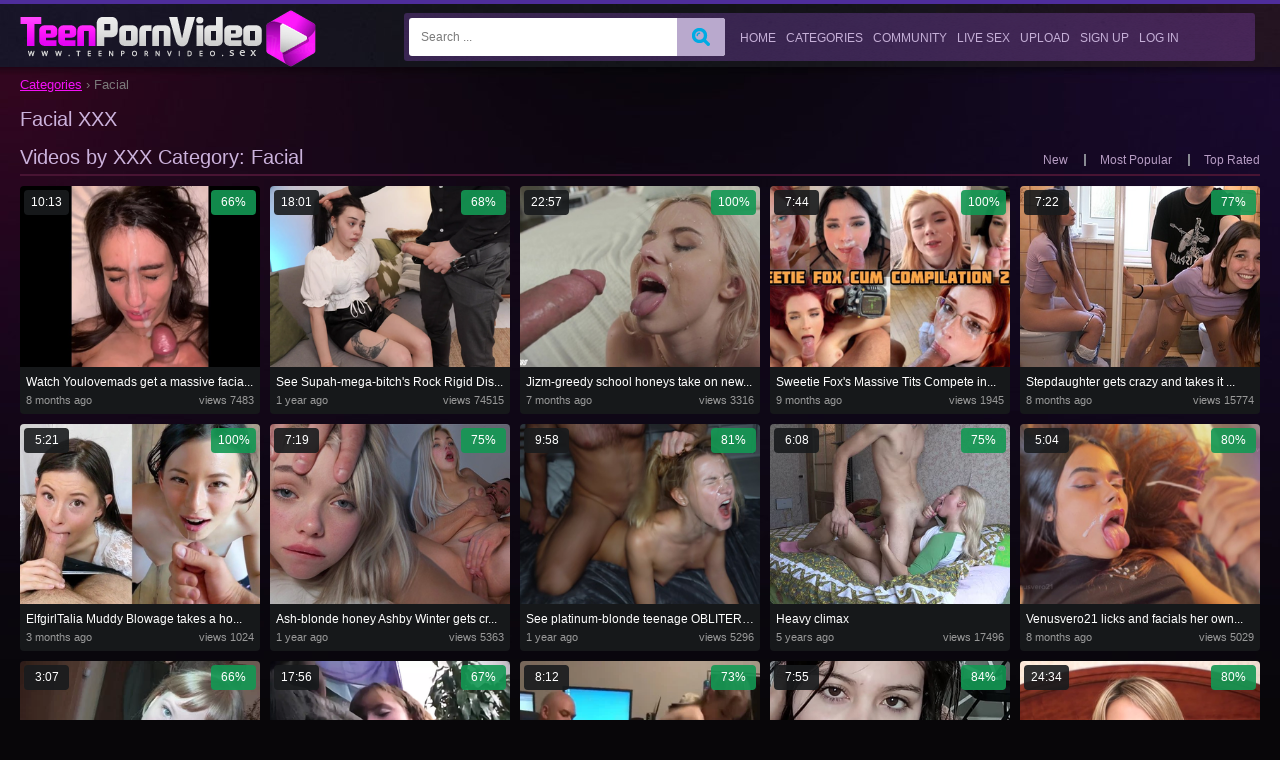

--- FILE ---
content_type: text/html; charset=utf-8
request_url: https://www.teenpornvideo.xxx/categories/facial/
body_size: 35180
content:
<!DOCTYPE html>
<html lang="en">
<head>
<meta charset="utf-8"><meta name="referrer" content="unsafe-url">
<title>Facial porn videos - Cumming on face</title>    
<meta name="description" content="Cumming on face"/>
<meta name="keywords" content=""/>
<meta name="viewport" content="width=device-width, initial-scale=1">
<meta name="RATING" content="RTA-5042-1996-1400-1577-RTA"/>
<link rel="apple-touch-icon" sizes="180x180" href="/apple-touch-icon.png">
<link rel="icon" type="image/png" sizes="32x32" href="/favicon-32x32.png">
<link rel="icon" type="image/png" sizes="16x16" href="/favicon-16x16.png">
<link rel="manifest" href="/site.webmanifest">
<link rel="mask-icon" href="/safari-pinned-tab.svg" color="#5bbad5">
<meta name="msapplication-TileColor" content="#da532c">
<meta name="theme-color" content="#ffffff">
<link href="https://www.teenpornvideo.xxx/styles/jquery.fancybox-metal.css" rel="stylesheet" type="text/css"/>
<style> 
html,body,div,span,applet,object,iframe,h1,h2,h3,h4,h5,h6,p,blockquote,pre,a,abbr,acronym,address,big,cite,code,del,dfn,em,img,ins,kbd,q,s,samp,small,strike,sub,sup,tt,var,b,u,i,center,dl,dt,dd,ol,ul,li,fieldset,form,label,legend,table,caption,tbody,tfoot,thead,tr,th,td,article,aside,canvas,details,embed,figure,figcaption,footer,header,hgroup,menu,nav,output,ruby,section,summary,time,mark,audio,video {margin: 0;padding: 0;border: 0;font-size: 100%;font: inherit;vertical-align: baseline;}article,aside,details,figcaption,figure,footer,header,hgroup,menu,nav,section {display: block;}ol,ul {list-style: none;}blockquote,q {quotes: none;}blockquote:before,blockquote:after,q:before,q:after {content: '';content: none;}table {border-collapse: collapse;border-spacing: 0;}* {outline: none;text-decoration: none;}img {display: block;}input,textarea,select,button {font: 100% 'Open Sans', sans-serif;vertical-align: middle;-webkit-box-sizing: border-box;-moz-box-sizing: border-box;-o-box-sizing: border-box;box-sizing: border-box;}:-moz-placeholder {color: #7c7c7c;}::-moz-placeholder {color: #7c7c7c;opacity: 1;}::-webkit-input-placeholder {color: #7c7c7c;}:-ms-input-placeholder {color: #7c7c7c;}::placeholder {color: #7c7c7c;}:focus:-moz-placeholder {color: transparent;}:focus::-moz-placeholder {color: transparent;}:focus::-webkit-input-placeholder {color: transparent;}:focus:-ms-input-placeholder {color: transparent;}:focus::placeholder {color: transparent;}body {margin: 0;color: #7a7979;background: #080609;font: 13px/1 'Open Sans', sans-serif;}/* icon */*[class*="ico-"] {display: inline-block;vertical-align: middle;background: url(https://www.teenpornvideo.xxx/images/icons.png) no-repeat;}.ico-like {width: 21px;height: 22px;margin: 0;background-position: 0 -50px;}.wrapper {width: 100%;position: relative;overflow: hidden;display: table;}.container:after,.container:before {display: block;clear: both;content: '';}.container {max-width: 1240px;min-width: 310px;margin: 0 auto;padding: 1px 5px 0 5px;}.header {background: url(https://www.teenpornvideo.xxx/images/bg-header.jpg) 50% 0;min-height: 93px;border-top: 4px solid #4e2d9b;}.header .container {position: relative;}.logo {float: left;margin: 5px 88px 0 0;}.logo img {width: 100%;height: auto;}.logo h1 {display: none;}.menu {overflow: hidden;background: url(https://www.teenpornvideo.xxx/images/bg-menu.png) no-repeat 50% 0;margin: 8px 5px 0 0;border-radius: 3px;}.search-form {margin: 5px 0 5px 5px;position: relative;border-radius: 3px;overflow: hidden;}.search-form .search-text {width: 100%;height: 38px;border: none;padding: 5px 50px 5px 12px;background: #fff;font-size: 12px;color: #000;}.search-form .search-btn {position: absolute;right: 0;top: 0;z-index: 1;height: 38px;width: 48px;background: #b9a9cd url(https://www.teenpornvideo.xxx/images/magnifier.png) no-repeat 50% 50%;cursor: pointer;padding: 0;border: none;text-indent: -9999px;}.main-menu {float: right;font-size: 14px;line-height: 16px;text-transform: uppercase;display: table;width: 45%;margin: 0 26px 0 25px;}.main-menu li {display: table-cell;}.main-menu li+li {padding-left: 16px;}.main-menu a {color: #c5afd7;display: block;padding: 17px 0 10px 0;text-align: center;position: relative;border-bottom: 5px solid transparent;cursor: pointer;}.main-menu a:hover,.main-menu li.active a {border-color: #b46fff;color: #b470ff;}.breadcrumbs {margin: 10px 0 0 ;}.breadcrumbs li {display: inline-block;}.breadcrumbs li a {color: #f310f7;text-decoration: underline;}.breadcrumbs li a:hover {text-decoration: none;}.main {background: url(https://www.teenpornvideo.xxx/images/bg-main.jpg) no-repeat 50% 0;}.headline {padding: 0 0 7px 0;border-bottom: 2px solid #481433;margin: 18px 0 10px;}.headline:after,.headline:before {content: "";display: block;clear: both;}.headline h1 {float: left;font-size: 20px;color: #cbb2dc;font-weight: 300;}.headline h2 {float: left;font-size: 20px;color: #cbb2dc;font-weight: 300;}.headline .sorting {float: right;padding-top: 7px;}.headline .sorting li {display: inline-block;vertical-align: top;font-size: 12px;line-height: 12px;}.headline .sorting li+li {padding-left: 14px;border-left: 2px solid #888a93;margin-left: 12px;}.headline .sorting a {color: #b59bc2;position: relative;}.headline .sorting a:hover,.headline .sorting li.active a {color: #830aff;}.headline .sorting a:hover:after,.headline .sorting li.active a:after {content: "";height: 4px;width: 100%;background: #830aff;position: absolute;left: 0;bottom: -9px;}.thumbs-items {font-size: 0;margin: 0 0 0 -10px;text-align: center;}.thumb {display: inline-block;vertical-align: top;width: 20%;font-size: 12px;}.thumb a {display: block;margin: 0 0 10px 10px;border-radius: 4px;overflow: hidden;}.thumb .thumb-image {position: relative;display: block;}.thumb .thumb-image img {width: 100%;height: auto;}.thumb .duration,.thumb .percent {position: absolute;top: 4px;width: 45px;line-height: 25px;color: #fff;border-radius: 4px;}.thumb .duration {left: 4px;background: rgba(25, 27, 29, 0.9);}.thumb .percent {right: 4px;background: rgba(19, 152, 84, 0.9);}.thumb .thumb-info {background: #16181a;display: block;overflow: hidden;padding: 0 6px 7px 6px;}.thumb .title {display: block;font-size: 13px;line-height: 15px;padding: 8px 0 3px 0;color: #888a93;white-space: nowrap;overflow: hidden;text-overflow: ellipsis;text-align: left;}.thumb .added,.thumb .views {float: left;font-size: 11px;line-height: 14px;color: #999;}.thumb .views {float: right;}.thumb a:hover .thumb-info {background: #5608a7;}.thumb a:hover .title {color: #fff;}.thumb a:hover .added,.thumb a:hover .views {color: #9e8eb0;}.pagination {margin: 20px 0 30px 0;text-align: center;font-size: 0;}.pagination ul li {display: inline-block;vertical-align: bottom;margin-left: 5px;}.pagination ul li.pagination-previous a,.pagination ul li.pagination-next a {width: 91px;}.pagination ul a,.pagination ul span {font-size: 13px;line-height: 40px;background: #16181a;display: table-cell;vertical-align: middle;min-width: 40px;border-radius: 2px;color: #afafaf;text-transform: uppercase;}.pagination ul li.pagination-dots a {background: none;border: none;width: 40px;min-width: inherit;}.pagination ul a:hover,.pagination ul li.active span {background: #5608a7;color: #fff;}.categories-list {font-size: 0;margin: 15px 0 20px -4px;}.categories-list li {display: inline-block;vertical-align: middle;width: 20%;}.categories-list a {color: #888a93;font-size: 14px;line-height: 40px;margin: 0 0 2px 4px;display: block;vertical-align: middle;position: relative;white-space: nowrap;text-overflow: ellipsis;background: #0d0f10;padding: 0 62px 0 14px;overflow: hidden;font-weight: 300;border-radius: 3px;}.categories-list a span {font-size: 11px;position: absolute;top: 0;right: 0;width: 62px;text-align: center;}.categories-list a:hover {background: #5608a7;color: #fff;}.categories-list a:hover span {background: #94005b;}.footer {background: url(https://www.teenpornvideo.xxx/images/bg-footer.jpg) no-repeat 50% 0,url(https://www.teenpornvideo.xxx/images/bg-footer2.jpg) repeat-y 50% 0;}.bottom-spots {margin: 0px 0 0 -13px;padding: 40px 0 8px 0;font-size: 0;text-align: center;}.bottom-spots .spot {display: inline-block;vertical-align: top;margin: 10px 0 0 13px;width: 300px;height: 250px;}.footer .logo {margin: 26px 78px 0 0;}.footer-nav {float: right;text-align: right;margin: 42px 0 35px 0;}.footer-nav p {font-size: 12px;line-height: 18px;color: #64546f;margin: 0 0 9px 0;}.footer-nav p:last-child {font-size: 11px;color: #d6b8ea;}/*------------------------------------CATEGORIES------------------------------------*/.thumbs-categories {font-size: 0;margin: 0 0 0 -10px;text-align: center;}.thumb-category {display: inline-block;vertical-align: top;width: 20%;font-size: 14px;text-align: left;}.thumb-category a {display: block;margin: 0 0 10px 10px;border-radius: 4px;overflow: hidden;}.thumb-category img {width: 100%;height: auto;}.thumb-category .category-info {position: relative;display: block;line-height: 30px;color: #868787;background: #16181a;padding: 0 62px 0 14px;}.thumb-category .title {display: block;white-space: nowrap;overflow: hidden;text-overflow: ellipsis;}.thumb-category .count {position: absolute;right: 0;top: 0;width: 62px;text-align: center;font-size: 11px;}.thumb-category a:hover .category-info {background: #5608a7;color: #fff;}.thumb-category a:hover .count {background: #94005b;}.thumb-category a:hover img {opacity: 0.8;}/*------------------------------------TRAILER------------------------------------*/.column-right {float: right;width: 300px;margin-left: 11px;}.aside-spots {border: none;margin: 0;padding: 0 0 29px 0;}.aside-spots .spot {margin: 0 0 10px 0;}.column-left {overflow: hidden;}.video-holder img {width: 100%;height: auto;}.rate {display: table;width: calc(100% - 60px);float: left;border-radius: 3px;background: #231730;}.rate li {display: table-cell;text-align: center;vertical-align: middle;border-left: 1px solid #2f1f44;border-right: 1px solid #1a1622;}.rate .like,.rate .dislike {width: 22%;}.rate .like {background: url(https://www.teenpornvideo.xxx/images/like.png) no-repeat 50% 50%;border-left: none;}.rate .dislike {background: url(https://www.teenpornvideo.xxx/images/dislike.png) no-repeat 50% 50%;}.rate a {display: block;height: 48px;overflow: hidden;text-indent: -10000px;}.rate .progress {padding: 0 9px;text-align: center;}.rate .progress span {display: block;font-size: 18px;line-height: 16px;margin: 0 0 5px 0;color: #fff;font-weight: 300;}.rate .progress-bar {background: #e8006d;border-radius: 5px;display: block;font-size: 0;height: 6px;overflow: hidden;position: relative;width: 100%;}.rate .indicator {background: #11ba56;height: 6px;left: 0;position: absolute;top: 0;}.video-tools {border-bottom: 1px solid #191919;background: #0b0b0e;padding: 2px 0 2px 3px;min-height: 48px;}.get {font-size: 14px;line-height: 40px;font-family: 'Asap', sans-serif;background: #5608a7;float: right;text-align: center;color: #c5afd7;text-transform: uppercase;margin: 4px 6px 0 0;padding: 0 16px;border-radius: 3px;}.video-description {background: #101113;font-size: 14px;line-height: 24px;padding: 14px 49px 18px 17px;border-radius: 0 0 4px 4px;}.video-description.item {padding: 14px 17px 18px 17px;}.video-description .video-categories {overflow: hidden;}.video-description span {font-weight: 300;float: left;margin-right: 10px;font-size: 18px;color: #cbb2dc;line-height: 20px;}.video-description a {color: #fff;}.video-description a:hover {color: #e8006d;}.addthis {float: left;margin: 7px 0 9px 14px;}.addthis * {border-radius: 2px;}@media screen and (max-width: 1024px) {.thumb {width: 25%;}.thumb-category {width: 25%;}.categories-list li {width: 25%;}.logo {margin: 12px 20px 0 0;width: 220px;}.main-menu {width: 60%;margin: 0 10px;}.categories-list {}.video-tools {text-align: center;}.get {float: none;display: inline-block;}.main-menu li+li {padding-left: 5px;}.main-menu ul {letter-spacing: -5px;}.main-menu li {display: inline-block;text-indent: 0;box-sizing: border-box;letter-spacing: 0;font-size: 12px;padding: 0 5px !important;}}@media screen and (max-width: 768px) {.column-right {display: none;}.headline {text-align: center;}.headline h1 {float: none;}.headline h2 {float: none;}.headline .sorting {float: none;}.thumb {width: 33.333%;}.thumb-category {width: 33.333%;}.categories-list li {width: 33.333%;}.logo {margin: 8px auto;float: none;}.footer .logo {margin: 20px auto 0 auto;}.menu {margin: 0;}.main-menu {margin: 0;float: none;width: 100%;padding: 0 5px;box-sizing: border-box;}.search-form {margin: 10px auto;width: 100%;}.footer-nav p {text-align: center;}.categories-list a span {display: block;}.main-menu ul {text-align: center;}.main-menu li {font-size: 14px !important;padding: 0 10px !important;}}@media screen and (max-width: 600px) {.thumb {width: 50%;}.thumb-category {width: 50%;}.categories-list li {width: 50%;}.pagination ul li.pagination-previous a,.pagination ul li.pagination-next a {width: 40px;min-width: inherit;text-indent: -9999px;position: relative;}.pagination ul li.pagination-previous a:after {content: '';position: absolute;right: 7px;top: 8px;margin-left: -6px;border-top: 6px solid transparent;border-bottom: 6px solid transparent;border-right: 8px solid #fff;}.pagination ul li.pagination-next a:after {content: '';position: absolute;right: 15px;top: 12px;margin-left: -6px;border-top: 6px solid transparent;border-bottom: 6px solid transparent;border-left: 8px solid #fff;}.video-description .video-categories {overflow: inherit;}.video-tools {padding: 0;}.addthis {margin: 7px 0;font-size: 0;float: none;}.addthis * {display: inline-block;}.get {margin: 0px 0 5px 0;}.block-comments a.toggle-button {margin: 0 !important;display: block;width: 100%;box-sizing: border-box;float: none !important;}.video-description {padding: 10px;}}@media screen and (max-width: 480px) {.main-menu li {font-size: 11px !important;padding: 0 5px !important;}.search-form {margin: 10px auto 0;width: 100%;}.main-menu a {padding: 10px 0 3px 0;text-align: center;position: relative;border-bottom: 3px solid transparent;cursor: pointer;}}#kt_player,#kt_player_internal {height: 100% !important;left: 0;position: absolute !important;top: 0;width: 100% !important;z-index: 10;}.video-holder img {width: 100%;height: auto;max-height: 718px;}.g_hidden {display: none;}.g_hint {padding: 5px;}.cs {padding: 5px 0;}.cs a {color: #59B9ED;}.error_page {padding: 10px;color: red;font-size: 20px;line-height: 30px;}.footer-nav ul li {display: inline-block;padding: 0 10xp;}.footer-nav ul li a {text-transform: uppercase;margin: 0 10px;color: #DA1FF5;font-weight: bold;}.footer-nav ul li a:hover {color: #fff;}.text_content {font-size: 110%;line-height: 1.5;padding: 20px 0}.text_content a {color: #fff;}/*- ICQ 342640030 -*//*---Addstyles---*/.top-links {background: url(https://www.teenpornvideo.xxx/images/bg-header.jpg) repeat-x;background-position: left bottom;text-align: right;}.member-links li {display: inline-block;vertical-align: top;margin: -2px 0 2px 0;}.member-links li+li:before {display: inline-block;content: '';width: 2px;height: 2px;border-radius: 50%;background-color: #fff;margin: 9px 0 0 0;float: left;}.member-links a {display: inline-block;vertical-align: middle;text-transform: uppercase;font-size: 80%;color: #D423F0;font-weight: bold;padding: 0 15px;cursor: pointer;line-height: 24px;}/* forms */form .two-sections:after {content: "";display: block;clear: both;}form .two-sections .section-one {float: left;width: 50%;}form .two-sections .section-two {float: left;width: 45%;margin: 0 0 0 2%;padding: 0 0 0 2%;background: url('https://www.teenpornvideo.xxx/images/separator.png') repeat-y;}form .section-title {display: block;font-size: 16px;line-height: 18px;margin: 15px 0 0;color: #ffffff;border-bottom: 1px solid #808080;}form .section-title:first-child {margin: 0;}form .section-title.expand {cursor: pointer;background: url('https://www.teenpornvideo.xxx/images/ico-expand.gif') 100% 3px no-repeat;}form .section-title.collapse {cursor: pointer;background: url('https://www.teenpornvideo.xxx/images/ico-collapse.gif') 100% 3px no-repeat;}form .row {display: block;position: relative;width: 100%;margin: 15px 0 0;}form .row:after {content: "";display: block;clear: both;}form .row:first-child {margin: 0;}form label {display: block;overflow: hidden;color: #dcdcdc;margin: 0 0 4px;}form label.field-label:after {content: ":";}form label.field-label.required {font-weight: bold;}form label.field-label.required:after {content: " (*):";}form .button-group .row {margin: 6px 0 0 0;}form .button-group .row:first-child {margin: 0;}form .button-group .row label {float: left;color: #909090;margin: 0 15px 0 0;cursor: pointer;}form .radio,form .checkbox {width: 14px;height: 14px;float: left;margin: 0 5px 0 0;cursor: pointer;}form .submit {height: 30px;text-align: center;color: #fff;border: 1px solid transparent;text-transform: uppercase;font-weight: bold;font-size: 14px;line-height: 16px;padding: 0 10px;cursor: pointer;-webkit-appearance: none;background: #472658;border-radius: 3px;-webkit-border-radius: 3px;}form .submit.active {color: #a2a2a2;border: 1px solid #373737;background: #2a2a2a;}form .submit:disabled {opacity: 0.5}form .submit:enabled:hover {color: #fff;border: 1px solid transparent;background: #D423F0;}form .textfield,form .textarea,form .selectbox,form .file {border: 1px solid #3a3a3a;padding: 6px 5px;color: #9b9b9b;background: none;width: 100%;height: 30px;-webkit-box-sizing: border-box;-moz-box-sizing: border-box;box-sizing: border-box;border-radius: 3px;-webkit-border-radius: 3px;box-shadow: inset 0 0 10px rgba(0, 0, 0, 0.2);-webkit-box-shadow: inset 0 0 10px rgba(0, 0, 0, 0.2);}form .textarea {resize: vertical;height: auto;}form .selectbox {padding: 5px;}form .date .selectbox {width: auto;max-width: 31%;}form .file {position: absolute;left: 0;top: 0;padding: 0;opacity: 0;-ms-filter: "progid:DXImageTransform.Microsoft.Alpha(Opacity=0)";filter: alpha(opacity=0);}form .textfield:focus,form .textarea:focus,form .selectbox:focus,form .file:focus {border: 1px solid #545454;color: #9b9b9b;background: none;}form .textfield.error,form .textarea.error,form .selectbox.error,form .file.error,form fieldset.error .textfield,form fieldset.error .textarea,form fieldset.error .selectbox,form fieldset.error .file {border: 1px solid #e44242;color: #9b9b9b;background: none;}form .file-control {position: relative;width: 100%;height: 30px;}form .file-control .textfield {position: absolute;left: 0;top: 0;padding-left: 12px;}form .file-control .button {position: absolute;left: 3px;top: 3px;bottom: 3px;padding: 4px 5px 2px 5px;font-size: 14px;line-height: 16px;color: #4e4e4e;background: #ffffff;background: -moz-linear-gradient(top, #ffffff 0%, #cccccc 100%);background: -webkit-gradient(linear, left top, left bottom, color-stop(0%, #ffffff), color-stop(100%, #cccccc));background: -webkit-linear-gradient(top, #ffffff 0%, #cccccc 100%);background: -o-linear-gradient(top, #ffffff 0%, #cccccc 100%);background: -ms-linear-gradient(top, #ffffff 0%, #cccccc 100%);background: linear-gradient(to bottom, #ffffff 0%, #cccccc 100%);border-radius: 3px;-webkit-border-radius: 3px;}form .file-control .button.disabled {color: #9b9b9b;background: #ffffff;background: -moz-linear-gradient(top, #ffffff 0%, #cccccc 100%);background: -webkit-gradient(linear, left top, left bottom, color-stop(0%, #ffffff), color-stop(100%, #cccccc));background: -webkit-linear-gradient(top, #ffffff 0%, #cccccc 100%);background: -o-linear-gradient(top, #ffffff 0%, #cccccc 100%);background: -ms-linear-gradient(top, #ffffff 0%, #cccccc 100%);background: linear-gradient(to bottom, #ffffff 0%, #cccccc 100%);}form .list-selector-popup {position: absolute;width: 90%;height: 160px;left: 5%;bottom: 46px;background: #d5d5d5;z-index: 10000;border-radius: 3px;-webkit-border-radius: 3px;}form .list-selector-popup:after {position: absolute;content: "";border-left: 30px solid transparent;border-right: 30px solid transparent;border-top: 10px solid #bcbcbc;left: 45%;bottom: -10px;z-index: 10000;}form .list-selector-popup .button-group {overflow-y: scroll;overflow-x: hidden;position: absolute;top: 8px;left: 8px;bottom: 38px;right: 8px;}form .list-selector-popup .button-group .group-title {margin: 0 5px 10px 0;padding: 3px;background: #4e4e4e;color: #ffffff;}form .list-selector-popup .button-group .item {display: inline-block;width: 32%;padding-bottom: 10px;vertical-align: top;}form .list-selector-popup .button-group .item label {color: #4e4e4e;margin: 0 15px 0 0;cursor: pointer;}form .list-selector-popup .filter {position: absolute;bottom: 0;left: 0;right: 0;height: 30px;background: #bcbcbc;border: none;}form .list-selector-popup .filter input {width: 100%;height: 100%;padding: 2px 10px;border: none;background: #bcbcbc;color: #565656;-webkit-box-sizing: border-box;-moz-box-sizing: border-box;box-sizing: border-box;}form .bottom {background: url('https://www.teenpornvideo.xxx/images/divider.png') left 10px repeat-x;overflow: hidden;padding: 20px 0 0;clear: both;position: relative;}form .bottom a {color: #D423F0;font-size: 12px;line-height: 16px;}form .bottom a:hover {color: #ffffff;}form .bottom .links {float: left;}form .bottom .submit {float: left;margin: 0 10px 0 0;}form .bottom .submit.right {float: right;margin: 0 0 0 10px;}form .captcha-control {overflow: hidden;}form .captcha-control .image {float: left;border: 0;width: 280px;height: 52px;margin: 0 12px 0 0;}form .captcha-control .image img {display: block;float: left;width: 125px;height: 52px;margin: 0 5px 0 0;}form .captcha-control label {float: left;margin: 0 0 6px;}form .captcha-control .textfield {width: 135px;}form .captcha-control .submit {float: left;margin: 19px 0 0;}form .success {margin: 10px;padding: 10px;background: #252525;color: #dcdcdc;border: 1px solid #252525;font-size: 14px;line-height: 16px;border-radius: 3px;-webkit-border-radius: 3px;}form .generic-error {text-align: center;margin: 0 10px 10px;padding: 10px;background: transparent;color: #e44242;border: 1px solid #e44242;font-size: 14px;font-weight: bold;line-height: 16px;border-radius: 3px;-webkit-border-radius: 3px;}form .info-message {margin: 10px;padding: 10px;background: #4e4e4e;color: #dcdcdc;border: 1px solid #4e4e4e;font-size: 14px;line-height: 16px;border-radius: 3px;-webkit-border-radius: 3px;}form .field-error {display: none;position: absolute;max-width: 400px;padding: 5px;z-index: 9999;margin: 2px 0 0 15px;background: #efefef;color: #e44242;font-weight: bold;border-radius: 3px;-webkit-border-radius: 3px;}form .field-error:before,form .field-error:after {content: "";position: absolute;}form .field-error.down:before {border-left: 10px solid transparent;border-right: 10px solid transparent;border-bottom: 10px solid #efefef;left: 20px;top: -10px;}form .field-error.down:after {border-left: 10px solid transparent;border-right: 10px solid transparent;border-bottom: 10px solid #efefef;left: 20px;top: -9px;}form .field-error.up {background-image: none;}form .field-error.up:before {border-left: 10px solid transparent;border-right: 10px solid transparent;border-top: 10px solid #efefef;left: 20px;bottom: -10px;}form .field-error.up:after {border-left: 10px solid transparent;border-right: 10px solid transparent;border-top: 10px solid #efefef;left: 20px;bottom: -9px;}form .field-error label {margin: 0;}form .captcha-control .field-error {margin-left: 145px;bottom: 35px;}form .file-control .field-error {margin-top: 30px;}form .smileys-support {position: relative;}form .smileys-support .textarea {border-radius: 0 0 3px 3px;-webkit-border-radius: 0 0 3px 3px;}form .smileys-support .smileys-bar {background: #3a3a3a;padding: 0 3px 4px 3px;cursor: default;border-radius: 3px 3px 0 0;-webkit-border-radius: 3px 3px 0 0;}form .smileys-support img {cursor: pointer;}form .progressbar {position: absolute;z-index: 1200;width: 60%;left: 20%;top: 50%;height: 40px;margin-top: -20px;}form .progressbar .text {position: absolute;width: 100%;height: 40px;font-size: 22px;font-weight: bold;line-height: 40px;text-align: center;color: #ffffff;}form .progressbar .progress {position: absolute;height: 40px;background: #bfd128;}.hidden {display: none;}.popup-title {color: #D423F0;line-height: 2;text-transform: uppercase;font-size: 120%;}.sort {float: right;min-width: 140px;position: relative;margin-left: 3px;cursor: pointer;background: #D423F0;border-radius: 3px;}.sort:hover {border-radius: 3px 3px 0 0;}.sort strong {display: block;font-size: 12px;line-height: 15px;padding: 5px 18px 5px 18px;white-space: nowrap;color: #fff;cursor: pointer;max-width: 200px;overflow: hidden;text-align: center;}.sort:hover strong {color: #ffffff;}.sort:hover ul {display: block;}.sort ul {position: absolute;top: 100%;left: 0;width: 100%;z-index: 100;display: none;overflow: hidden;background: #000;border-radius: 0 0 2px 2px;-webkit-border-radius: 0 0 2px 2px;}.sort ul a {display: block;padding: 5px 8px;font-size: 12px;line-height: 15px;color: #fff;}.sort ul a:hover {background: #D423F0;cursor: pointer;}.headline {overflow: visible;min-height: 20px;}/* lists *****/.list-comments,.list-messages {overflow: hidden;width: 100%;text-align: center;}.margin-fix {margin: -15px 0 0 -15px;}.list-albums-images .margin-fix,.list-videos-screenshots .margin-fix {margin: 0 0 0 -15px;}.list-comments .margin-fix {margin: -10px 0 20px -10px;}.list-tags .margin-fix {margin: -23px 0 0 0;}.margin-fix .bottom {margin: 0 0 0 15px;}.margin-fix .bottom .submit,.margin-fix .bottom .submit.right {margin-top: 5px;}.margin-fix .generic-error {margin: 15px 0 0 15px;}.list-members {text-align: center;}.list-playlists .item,.list-members .item,.list-models .item,.list-sponsors .item,.list-channels .item,.list-categories .item,.list-albums .item,.list-albums-images .item,.list-videos .item,.list-videos-screenshots .item {display: inline-block;vertical-align: top;;text-align: left;margin: 15px 0 0 15px;width: 170px;padding: 5px;background: #0B080F;border-radius: 3px;-webkit-border-radius: 3px;}.list-playlists .item a,.list-members .item a,.list-models .item a,.list-sponsors .item a,.list-channels .item a,.list-categories .item a,.list-albums .item a,.list-videos .item a {display: block;outline: 0;}.list-tags .item a {padding-left: 10px;}.list-videos-screenshots .item {width: 110px;}.list-albums-images .item {width: 200px;}.list-models .item,.list-sponsors .item,.list-channels .item,.list-categories .item {padding: 5px 5px 10px;}.list-playlists .item:hover,.list-members .item:hover,.list-models .item:hover,.list-sponsors .item:hover,.list-channels .item:hover,.list-categories .item:hover,.list-albums .item:hover,.list-videos .item:hover {background: #18082D;}.list-members .item.unread {background: #18082D;}.list-tags .item {float: left;text-align: left;margin-top: 15px;width: 20%;}.item em {color: #e3e3e3;}.item .img {position: relative;background: #000000;overflow: hidden;}.list-models .img,.list-sponsors .img,.list-channels .img,.list-categories .img {width: 180px;height: 260px;}.list-videos .img,.list-playlists .img {width: 180px;height: 135px;}.list-members .img {width: 180px;height: 180px;}.list-videos-screenshots .img {width: 110px;height: 82px;}.list-albums .img {width: 180px;height: 240px;}.list-albums-images .img {width: 200px;height: 150px;text-align: center;}.item .img img,.item .img .no-thumb {display: block;width: 100%;height: auto;text-align: center;}.item.disabled .img img {opacity: 0.3;-ms-filter: "progid:DXImageTransform.Microsoft.Alpha(Opacity=30)";filter: alpha(opacity=30);}.list-members .img .no-thumb {line-height: 180px;color: #fff;}.list-models .img .no-thumb,.list-sponsors .img .no-thumb,.list-channels .img .no-thumb,.list-categories .img .no-thumb {line-height: 260px;}.list-albums-images .img .no-thumb {line-height: 150px;}.list-playlists .img img.video2,.list-playlists .img img.video3,.list-playlists .img img.video4,.list-playlists .img img.video5 {position: absolute;width: 60px;height: auto;border: 2px solid #7c7c7c;opacity: 0.8;-ms-filter: "progid:DXImageTransform.Microsoft.Alpha(Opacity=80)";filter: alpha(opacity=80);}.list-playlists .img img.video2:hover,.list-playlists .img img.video3:hover,.list-playlists .img img.video4:hover,.list-playlists .img img.video5:hover {z-index: 5;opacity: 1;-ms-filter: "progid:DXImageTransform.Microsoft.Alpha(Opacity=100)";filter: alpha(opacity=100);}.list-playlists .img img.video2 {right: 25px;top: 5px;z-index: 3;}.list-playlists .img img.video3 {right: 15px;top: 15px;z-index: 2;}.list-playlists .img img.video4 {right: 5px;top: 25px;z-index: 1;}.list-playlists .img .no-thumb {line-height: 135px;}.item .title {font-weight: normal;font-size: 12px;/* margin: 7px 2px;height: 30px;*/overflow: hidden;display: block;color: #ffffff;}.item.disabled .title,.item.processing .title {color: #808080;}.item.error .title {color: #fc5729;}.list-members .item .title,.list-models .item .title,.list-sponsors .item .title,.list-channels .item .title,.list-categories .item .title {height: 14px;}.list-tags .item .title {height: 20px;font-size: 20px;font-weight: bold;line-height: 22px;margin: 0;padding: 15px 0 7px 10px;}.list-subscriptions .item .title {color: #ffffff;float: left;height: 14px;margin: 5px 2px;}.list-subscriptions .item .title:hover {color: #f56c08;}.item .wrap {margin: 0 5px 2px 5px;color: #8a8a8a;overflow: hidden;}.item .wrap:after {content: "";display: block;clear: both;}.item .duration,.item .added,.item .photos,.item .videos,.item .albums,.item .user {float: left;}.item .views {float: right;}.item.unread .views {color: #f56c08;font-weight: bold;}.item .user {height: 14px;overflow: hidden;white-space: nowrap;}.item .rating {float: right;position: relative;padding: 3px 21px 0 0;margin: -3px 0 0;}.item .positive {color: #d4d4d4;background: url('https://www.teenpornvideo.xxx/images/ico-rating-positive.png') no-repeat 100% 0;}.item .negative {color: #fc5729;background: url('https://www.teenpornvideo.xxx/images/ico-rating-negative.png') no-repeat 100% 3px;}.item.private .thumb,.item .thumb.private {opacity: 0.2;-ms-filter: "progid:DXImageTransform.Microsoft.Alpha(Opacity=20)";filter: alpha(opacity=20);}.item .ico-private {padding: 0 0 0 20px;background: url('https://www.teenpornvideo.xxx/images/ico-private.png') no-repeat;}.item .ico-fav-0 {width: 24px;height: 24px;position: absolute;display: none;top: 4px;left: 4px;background: #000000 url('https://www.teenpornvideo.xxx/images/ico-favourite.png') 4px 5px no-repeat;border-radius: 4px;-webkit-border-radius: 4px;opacity: 0.6;-ms-filter: "progid:DXImageTransform.Microsoft.Alpha(Opacity=60)";filter: alpha(opacity=60);}.item .ico-fav-1 {width: 24px;height: 24px;position: absolute;display: none;top: 4px;right: 4px;background: #000000 url('https://www.teenpornvideo.xxx/images/ico-later.png') 3px 3px no-repeat;border-radius: 4px;-webkit-border-radius: 4px;opacity: 0.6;-ms-filter: "progid:DXImageTransform.Microsoft.Alpha(Opacity=60)";filter: alpha(opacity=60);}.no-touch .item:hover .ico-fav-0,.no-touch .item:hover .ico-fav-1 {display: block;}.no-touch .item .ico-fav-0:hover,.no-touch .item .ico-fav-1:hover,.item .ico-fav-0.fixed,.item .ico-fav-1.fixed {display: block;opacity: 1;-ms-filter: "progid:DXImageTransform.Microsoft.Alpha(Opacity=100)";filter: alpha(opacity=100);}.line-disabled,.line-error,.line-processing {position: absolute;top: 50%;left: 15%;width: 70%;margin-top: -13px;text-align: center;background: #000000;padding: 3px 0;color: #8a8a8a;font-size: 16px;font-weight: bold;line-height: 20px;opacity: 0.7;-ms-filter: "progid:DXImageTransform.Microsoft.Alpha(Opacity=70)";filter: alpha(opacity=70);}.line-error {color: #fc5729;}.line-premium,.line-private {position: absolute;bottom: 0;left: 0;width: 100%;text-align: center;background: #000000;padding: 3px 0;color: #fc5729;font-weight: bold;opacity: 0.7;-ms-filter: "progid:DXImageTransform.Microsoft.Alpha(Opacity=70)";filter: alpha(opacity=70);}.line-premium {color: #fc5729;}.list-members .unread-notification {position: absolute;left: 5px;top: 5px;padding: 3px 5px;background: #f56c08;color: #ffffff;}.list-playlists .item-control,.list-channels .item-control,.list-members .item-control,.list-videos .item-control,.list-videos-screenshots .item-control,.list-albums .item-control,.list-albums-images .item-control {text-align: center;background: url('https://www.teenpornvideo.xxx/images/divider.png') repeat-x;margin: 10px 0 5px 0;padding: 10px 0 0;}.list-subscriptions .item-control {float: right;}.item-control .item-control-holder {display: inline-block;background: #cccccc;overflow: hidden;vertical-align: top;border-radius: 3px;-webkit-border-radius: 3px;}.item-control .toggle-button {float: left;padding: 4px 8px;margin: 0 1px 0 0;}.item-control .toggle-button:last-child {margin: 0;}.list-comments .item {margin: 10px 0 0 10px;color: #8a8a8a;padding: 5px;text-align: left;background: #070707;}.list-comments .item:after {content: "";display: block;clear: both;}.list-comments.fixed .item {float: left;width: 592px;height: 86px;overflow: hidden;}.list-comments.fixed.short .item {width: 490px;}.list-comments .image {float: left;width: 86px;height: 86px;margin: 0 6px 0 0;}.list-comments .image img {width: 86px;height: 86px;display: block;}.list-comments .image .no-thumb {background: #000000;display: block;width: 86px;height: 86px;line-height: 86px;text-align: center;}.list-comments .comment-options {display: block;float: right;}.list-comments .comment-options:after {content: "";display: block;clear: both;}.list-comments .comment-options a {padding: 2px 5px;background: #0a0a0a;float: left;margin: 0 0 0 5px;color: #ffffff;font-weight: bold;border-radius: 3px;-webkit-border-radius: 3px;}.list-comments .comment-options a:hover {color: #f56c08;}.list-comments .comment-options a.disabled {cursor: default;color: #808080;}.list-comments .comment-options span {background: #0a0a0a;padding: 2px 10px;font-weight: bold;float: left;border-radius: 3px;-webkit-border-radius: 3px;}.list-comments .comment-options .positive {color: #bfd128;}.list-comments .comment-options .negative {color: #fc5729;}.list-comments .text {overflow: hidden;}.list-comments .comment-info {display: block;margin: 0 0 5px;}.list-comments p {display: block;font-size: 14px;font-style: italic;line-height: 16px;padding: 5px 10px;}.list-comments .dim-comment p {opacity: 0.1;-ms-filter: "progid:DXImageTransform.Microsoft.Alpha(Opacity=10)";filter: alpha(opacity=10);}.list-comments .dim-comment:hover p {opacity: 1;-ms-filter: "progid:DXImageTransform.Microsoft.Alpha(Opacity=100)";filter: alpha(opacity=100);}.list-comments .username {color: #ffffff;font-weight: bold;padding: 0 5px 0 0;}.list-comments a.username:hover {color: #f56c08;}.list-subscriptions .item {float: left;text-align: left;width: 487px;margin: 15px 0 0 15px;color: #ffffff;padding: 5px;background: #414141;background: -moz-linear-gradient(top, #414141 0%, #3e3e3e 100%);background: -webkit-gradient(linear, left top, left bottom, color-stop(0%, #414141), color-stop(100%, #3e3e3e));background: -webkit-linear-gradient(top, #414141 0%, #3e3e3e 100%);background: -o-linear-gradient(top, #414141 0%, #3e3e3e 100%);background: -ms-linear-gradient(top, #414141 0%, #3e3e3e 100%);background: linear-gradient(to bottom, #414141 0%, #3e3e3e 100%);border-radius: 3px;-webkit-border-radius: 3px;}.list-subscriptions .item:after {content: "";display: block;clear: both;}.list-messages .item {position: relative;text-align: left;margin: 15px 42px 0 15px;overflow: hidden;background: #414141;border-radius: 3px;-webkit-border-radius: 3px;}.list-messages .item.me {margin: 15px 0 0 57px;background: #2f2f2f;}.list-messages .item.grouped,.list-messages .item.me.grouped {margin-top: -3px;}.list-messages .item.editing {background: #1a1a1a;}.list-messages .image {float: left;width: 36px;height: 36px;overflow: hidden;margin: 3px;}.list-messages .image:hover {opacity: 0.7;-ms-filter: "progid:DXImageTransform.Microsoft.Alpha(Opacity=70)";filter: alpha(opacity=70);}.list-messages .image a {outline: none;}.list-messages .image img,.list-messages .image .no-thumb {display: block;width: 36px;height: 36px;background: #000000;}.list-messages .item.grouped .image img,.list-messages .item.grouped .image .no-thumb {display: none;}.list-messages .message-text {display: block;padding: 10px;font-size: 14px;line-height: 20px;overflow: hidden;color: #ffffff;}.list-messages .item.deleted .message-text {color: #808080;}.list-messages .message-text .inline-text {display: block;padding-top: 5px;font-style: italic;}.list-messages .added {position: relative;float: right;padding: 10px 20px 10px 30px;color: #808080;line-height: 20px;}.list-messages .added.editable {padding-right: 25px;background: url('https://www.teenpornvideo.xxx/images/ico-edit-message.png') right 10px no-repeat;cursor: pointer;}.list-messages .added.editable:hover {color: #d9d9d9;}.list-messages .item.new .added:after {display: block;position: absolute;content: '';background: #f56c08;width: 8px;height: 8px;top: 16px;left: 12px;-webkit-border-radius: 50%;border-radius: 50%;}.list-messages .load-more {margin-top: 15px;}.message-form {background: #272727 url('https://www.teenpornvideo.xxx/images/bg-grey.gif');margin-top: 15px;padding: 10px;overflow: hidden;border-radius: 5px;-webkit-border-radius: 5px;}/* profile */.block-profile {background: #11071F;padding: 20px 10px;overflow: hidden;border-radius: 5px;-webkit-border-radius: 5px;margin-bottom: 10px;}.profile-list {width: 100%;overflow: hidden;}.profile-list .margin-fix {margin: 0;overflow: hidden;}.profile-list .about-me {width: 100%;float: left;overflow: hidden;margin: -2px 0 0 0;}.profile-list .column {float: left;width: 33%;margin-right: 10px;}.profile-list .column:nth-child(3) {float: none;width: auto;margin-right: 0;}.profile-list .item {padding: 12px;background: #120B1B;color: #8a8a8a;box-shadow: inset 0 0 30px rgba(0, 0, 0, 0.2);-webkit-box-shadow: inset 0 0 30px rgba(0, 0, 0, 0.2);}.profile-list .column .item {margin: 0 0 10px;overflow: hidden;}.profile-list .column .item a {color: #fff;}.profile-list .item em {color: #e3e3e3;}.profile-list .item a {text-decoration: underline;}/* video / album edit */.form-upload p {display: block;margin: 15px 0 0;}.form-upload p.preview {display: block;max-width: 320px;overflow: hidden;background: #000000;position: relative;}.form-upload p.preview em {position: absolute;bottom: 5px;background: #000000;padding: 5px;color: #dcdcdc;font-size: 12px;font-weight: bold;line-height: 16px;border-radius: 3px;-webkit-border-radius: 3px;opacity: 0.8;-ms-filter: "progid:DXImageTransform.Microsoft.Alpha(Opacity=80)";filter: alpha(opacity=80);}.form-upload p.preview em.left {left: 5px;margin-right: 50px;}.form-upload p.preview em.right {right: 5px;}.form-upload p.preview em.negative {color: #fc5729;}.form-upload p.preview img {display: block;max-width: 320px;width: 100%;height: auto;}.form-upload p.preview.disabled img {opacity: 0.3;-ms-filter: "progid:DXImageTransform.Microsoft.Alpha(Opacity=30)";filter: alpha(opacity=30);}/* video / album add to favourites */.btn-favourites {display: block;position: relative;float: left;width: 50px;height: 48px;margin: 0px 10px 0 0;text-align: left;color: #4e4e4e;background: #0C0B10;}.btn-favourites:hover {border-radius: 2px 2px 0 0;-webkit-border-radius: 2px 2px 0 0;}.btn-favourites .ico-favourite {width: 18px;height: 15px;position: absolute;top: 15px;left: 15px;background: url('https://www.teenpornvideo.xxx/images/ico-favourite.png') no-repeat;}.btn-favourites .drop {display: block;width: 100%;height: 100%;cursor: pointer;}.btn-favourites .drop:after {content: '';border-top: 4px solid #4e4e4e;border-left: 4px solid transparent;border-right: 4px solid transparent;display: block;position: absolute;top: 20px;right: 6px;}.btn-favourites:hover .drop:after {border-bottom: 4px solid #4e4e4e;border-left: 4px solid transparent;border-right: 4px solid transparent;border-top: none;}.btn-favourites ul {position: absolute;top: 100%;right: 0;z-index: 10;display: none;overflow: hidden;background: #000;border-radius: 3px;margin: 0 0 0 50px;}.btn-favourites:hover ul {display: block;background: #000;border-radius: 3px;}.btn-favourites ul li a,.btn-favourites ul li span {white-space: nowrap;padding: 8px;display: block;color: #fff;}.btn-favourites ul li span {position: relative;padding: 8px 38px 8px 32px;background: #59B9DA url('https://www.teenpornvideo.xxx/images/ico-checkmark.png') 7px 7px no-repeat;}.btn-favourites ul li span .delete {position: absolute;right: 8px;top: 8px;color: red;margin: 0 0 0 10px;text-decoration: none;}.btn-favourites ul li span .delete:hover {color: #4e4e4e;}.btn-favourites ul li a:hover {background: #D423F0;}.btn-favourites ul li span a {padding: 0;background: none;text-decoration: underline;}.btn-favourites ul li span a:hover {background: none;}.list-videos {padding: 20px 0;display: block;height: auto;overflow: hidden;}.headline h2 a {color: #59B9DA;padding: 0 5px;}.empty-content {text-align: center;}.list-playlists,list-members {padding: 10px 0;}.video-tools {overflow: visible;min-height: 48px;}.item-download {color: rgb(203, 178, 220);}.item-download a {display: inline-block;background-color: #E8006D;color: #fff !important;line-height: 2;padding: 0 15px;border-radius: 3px;}.tokens .popup-holder {background: none;}.add_token_text {line-height: 2;color: #fff;}.item-download form {display: inline-block;border-radius: 3px;}.item-download form input {border-radius: 3px;}@media all and (max-width:1024px) {}.box {display: block;height: auto;overflow: hidden;}.block-new-comment {display: none;}.block-comments a.toggle-button {float: right;background-color: #E8006D;color: #fff;font-size: 120%;line-height: 2;padding: 0 15px;margin: -60px -33px 0 0;border-radius: 3px;line-height: 28px;}.block-comments a.toggle-button:hover {background-color: #D423F0}/* video / album comments */.block-comments {width: 100%;}.block-comments .toggle-button {float: right;}.block-comments .block-new-comment {padding: 20px 0 20px 30px;display: none;}.block-comments .list-comments {padding: 20px 0 0;}.toggle-button {position: relative;}.toggle-button[href="#add_comment"] span {display: block;position: relative;float: right;background-color: #E8006D;padding: 0 8px;line-height: 1.7;border: 1px solid #283042;box-shadow: inset 0 0 3px rgba(0, 0, 0, 0.42);margin: -15px -5px 0 10px;border-radius: 3px;font-size: 90%;color: #fff;}.comment-info a {color: #DA1FF5;font-weight: bold;}.comment-info a:hover {text-decoration: underline;}.list-members .item {width: 170px;position: relative;}.list-members .item .img,.list-members .item .img img {width: 100%;height: auto;}.list-members .item .wrap {display: block;position: absolute;top: 5px;left: 5px;right: 5px;background-color: rgba(0, 0, 0, 0.6);margin: 0;color: #fff;padding: 0 5px;z-index: 22;height: 22px;overflow: hidden;}.list-members .item .wrap .added {color: #fff;}.list-members .item .title {display: block;position: relative;height: auto;padding: 5px;}.flag-user {display: block;width: 16px;height: 12px;float: left;margin: 4px 0 0 0;background-position: center center;background-repeat: no-repeat;}.list-comments .item {margin: 15px 0 0 10px;color: #fff;padding: 5px;text-align: left;border-radius: 3px;-webkit-border-radius: 3px;background-color: #232833;}.list-comments .item:after {content: "";display: block;clear: both;}.list-comments.fixed .item {float: left;width: 592px;height: 86px;overflow: hidden;}.list-comments.fixed.short .item {width: 490px;}.list-comments .image {float: left;width: 86px;height: 86px;margin: 0 6px 0 0;}.list-comments .image img {width: 86px;height: 86px;display: block;}.list-comments .image .no-thumb {background: #000000;display: block;width: 86px;height: 86px;line-height: 86px;text-align: center;}.list-comments .comment-options {display: block;float: right;}.list-comments .comment-options:after {content: "";display: block;clear: both;}.list-comments .comment-options a {padding: 2px 5px;background: #ebebeb;border: 1px solid rgba(0, 0, 0, 0.3);float: left;margin: 0 0 0 5px;color: #333;font-weight: bold;border-radius: 3px;-webkit-border-radius: 3px;}.list-comments .comment-options a:hover {color: #f56c08;}.list-comments .comment-options a.disabled {cursor: default;color: #808080;}.list-comments .comment-options span {background: #ebebeb;border: 1px solid rgba(0, 0, 0, 0.3);padding: 2px 10px;font-weight: bold;float: left;border-radius: 3px;-webkit-border-radius: 3px;}.list-comments .comment-options .positive {color: #bfd128;}.list-comments .comment-options .negative {color: #fc5729;}.list-comments .text {overflow: hidden;}.list-comments .comment-info {display: block;margin: 0 0 5px;}.list-comments p {display: block;font-size: 14px;font-style: italic;line-height: 16px;padding: 5px 10px;}.list-comments .dim-comment p {opacity: 0.1;-ms-filter: "progid:DXImageTransform.Microsoft.Alpha(Opacity=10)";filter: alpha(opacity=10);}.list-comments .dim-comment:hover p {opacity: 1;-ms-filter: "progid:DXImageTransform.Microsoft.Alpha(Opacity=100)";filter: alpha(opacity=100);}.list-comments .username {color: #de1920;font-weight: bold;padding: 0 5px 0 0;}.list-comments a.username:hover {color: #f56c08;}.video-description .list-comments span {float: none;font-size: 14px;}.list-videos .img.preview-loading:after {display: block;position: absolute;content: '';width: 32px;height: 32px;background: #000000 url('../images/loader.gif') 2px 2px no-repeat;bottom: 5px;right: 5px;z-index: 1;}.thumb a .thumb-image {overflow: hidden;}.thumb a .thumb-image video {display: block;position: absolute;top: 0%;left: 0%;right: 0;bottom: 0;opacity: 0;z-index: 999;height: 100%;}.thumb a .thumb-image:hover:before {content: '';display: block;position: absolute;top: 50%;left: 45%;width: 40px;height: 40px;opacity: 0.7;background-image: url([data-uri]);background-position: center center;background-repeat: no-repeat;background-size: 100px;z-index: 888;}.thumb a:hover .thumb-image video {opacity: 1;-webkit-transition: all 2.3s;-moz-transition: all 2.3s;-o-transition: all 2.3s;-ms-transition: all 2.3s;transition: all 2.3s;}.list-comments .comment-info {display: flex !important;align-items: center;}.list-comments .comment-info .country_img {display: inline-block !important;}.list-comments .comment-info .country_img img {width: 15px;}@media (max-width: 481px) {.thumb {width: 100%;}}/* NEW */svg.icon {display: inline-block;width: 1em;height: 1em;stroke-width: 0;stroke: currentColor;fill: currentColor;}.header .menu-open {cursor: pointer;display: inline-block;text-align: right;display: none;}.header .search-open {cursor: pointer;display: none;width: 32px;text-align: center;font-size: 18px;color: #fff;}@media (max-width: 768px) {.header .search-open,.header .menu-open {display: inline-block;}}.header .button-open-menu {display: inline-block;vertical-align: middle;position: relative;width: 32px;height: 18px;}.header .button-open-menu span,.header .button-open-menu span:after,.header .button-open-menu span:before {height: 2px;background-color: #fff;position: absolute;left: 5px;right: 5px;top: 50%;margin-top: -1px;-webkit-transition: all 0.2s;-o-transition: all 0.2s;transition: all 0.2s;-webkit-backface-visibility: hidden;backface-visibility: hidden;}.header .button-open-menu span:after,.header .button-open-menu span:before {content: "";left: 0;right: 0;top: -6px;}.header .button-open-menu span:after {top: 8px;}body.open-menu .button-open-menu span:after {-webkit-transform: rotate(-45deg) translate(5px, -5px);-ms-transform: rotate(-45deg) translate(5px, -5px);transform: rotate(-45deg) translate(5px, -5px);background-color: #D423F0;}body.open-menu .button-open-menu span:before {-webkit-transform: rotate(45deg) translate(5px, 5px);-ms-transform: rotate(45deg) translate(5px, 5px);transform: rotate(45deg) translate(5px, 5px);background-color: #D423F0;}body.open-menu .button-open-menu span {background-color: transparent;}body.open-menu {overflow: hidden;}@media (max-width: 768px) {body:before {position: absolute;display: block;content: '';top: 0;left: 0;right: 0;height: 1000vh;background: rgba(0, 0, 0, 0.6);opacity: 0;visibility: hidden;z-index: 21;transition: opacity .3s, visibility .3s;}body.open-menu:before {opacity: 1;visibility: visible;}.header.new {min-height: 1px;position: relative;z-index: 31;position: fixed;top: 0;left: 0;width: 100%;}.header.new + .main {padding-top: 57.5px;}.header.new .container {display: flex;align-items: center;justify-content: space-between;}.header.new .logo {margin: 5px auto;}.header.new .main-menu {position: absolute;top: 100%;left: 0;z-index: 99;max-width: 300px;background: #15141a;height: 100vh;transform: translateX(-100%);opacity: 0;visibility: hidden;transition: opacity .3s, visibility .3s, transform .3s;}body.open-menu .header.new .main-menu {transform: translateX(0);opacity: 1;visibility: visible;}.header.new .main-menu ul {display: flex;flex-direction: column;align-items: flex-start;}.header.new .main-menu ul li {width: 100%;margin: 0 0 4px;}.header.new .main-menu ul li a {text-align: left;font-size: 15px;border-bottom: 2px solid transparent;display: flex;align-items: center;justify-content: flex-start;text-transform: capitalize;}.header.new .main-menu ul li a span {font-size: 16px;text-transform: capitalize;}.header.new .main-menu a:hover,.header.new .main-menu li.active a {border-color: #b46fff;color: #b470ff;}.header.new .search-form {margin: 0;position: absolute;top: 100%;left: 0;right: 0;width: 100%;padding: 10px;box-sizing: border-box;background: url(https://www.teenpornvideo.xxx/images/bg-menu.png) repeat 50% 0;transform: translateY(100%);opacity: 0;visibility: hidden;transition: opacity .3s, visibility .3s, transform .3s;}body.open-search .header.new .search-form {transform: translateX(0);opacity: 1;visibility: visible;}.header.new .search-form .search-btn {top: 10px;right: 10px;}}.show_mobile {display: none !important;}.header.new .main-menu a svg {display: none;}@media (max-width: 768px) {.hidden_mobile,.header.new .top-links {display: none !important;}.show_mobile {display: block !important;}.header.new .main-menu a svg {display: inline-block;margin: 0 5px 0 0;}}.serach-info-autocomplete {display: -webkit-box;display: -ms-flexbox;display: -webkit-flex;display: flex;-webkit-box-orient: vertical;-webkit-box-direction: normal;-ms-flex-direction: column;-webkit-flex-direction: column;flex-direction: column;-webkit-box-align: start;-ms-flex-align: start;-webkit-align-items: flex-start;align-items: flex-start;-webkit-box-pack: start;-ms-flex-pack: start;-webkit-justify-content: flex-start;justify-content: flex-start;-webkit-box-shadow: 0 0 20px rgba(0, 0, 0, 0.1);box-shadow: 0 0 20px rgba(0, 0, 0, 0.1);-webkit-border-radius: 5px;border-radius: 5px;background-color: #402654;z-index: 99999 !important;overflow: hidden;max-height: 9999px !important;max-height: 300px !important;overflow-y: auto;}.serach-info-autocomplete .autocomplete-suggestion {display: block;width: 100%;}.serach-info-autocomplete .autocomplete-suggestion.hidden {display: none;}.serach-info-autocomplete .link {display: -webkit-box;display: -ms-flexbox;display: -webkit-flex;display: flex;-webkit-box-align: center;-ms-flex-align: center;-webkit-align-items: center;align-items: center;-webkit-box-pack: start;-ms-flex-pack: start;-webkit-justify-content: flex-start;justify-content: flex-start;-ms-flex-wrap: nowrap;-webkit-flex-wrap: nowrap;flex-wrap: nowrap;padding: 7px 10px;color: #fff;font-size: 16px;line-height: 18px;font-weight: 300;-webkit-transition: color .3s, background .3s;-o-transition: color .3s, background .3s;transition: color .3s, background .3s;justify-content: space-between;}@media screen and (max-width: 992px) {.serach-info-autocomplete .link {white-space: nowrap;overflow: hidden;text-overflow: ellipsis;}}.serach-info-autocomplete .link .count {background: #E8006D;color: #fff;font-size: 12px;font-weight: 700;line-height: 16px;padding: 0 4px;-webkit-border-radius: 3px;-moz-border-radius: 3px;border-radius: 3px;-webkit-transition: color .3s, background .3s;transition: color .3s, background .3s;}.serach-info-autocomplete .link.hidden {display: none;}.serach-info-autocomplete .link strong {font-weight: 500;color: #c5afd7;display: initial;-webkit-transition: color .3s, background .3s;-o-transition: color .3s, background .3s;transition: color .3s, background .3s;}.serach-info-autocomplete .link svg {font-size: 13px;margin: 0 5px 0 0;-webkit-transition: color .3s;-o-transition: color .3s;transition: color .3s;display: inline-block;color: #c5afd7;}@media screen and (min-width: 1024px) {.serach-info-autocomplete .link:hover {color: #fff;background: #D423F0;}.serach-info-autocomplete .link:hover .count {background: #fff;color: #D423F0;}.serach-info-autocomplete .link:hover svg {color: #fff;}.serach-info-autocomplete .link:hover strong {color: #fff;}}.serach-info-autocomplete .title .link {pointer-events: none;cursor: default;display: block;width: 100%;background-color: #131419;color: #D423F0;font-weight: 500;}.header.new .main-menu li span {text-wrap: nowrap;}@media screen and (max-width: 1650px) {.header.new .main-menu ul {display: flex;flex-wrap: nowrap;letter-spacing: -5px;}.header.new .main-menu li {display: inline-block;text-indent: 0;box-sizing: border-box;letter-spacing: 0;font-size: 12px;padding: 0 5px !important;}.header.new .main-menu {width: 60%;margin: 0 10px;}}.headline.first {border: 0;margin-bottom: 0;padding-bottom: 0;}.header.new {min-height: 62px;}.headline.seo_text h3,.headline.seo_text .title {float: left;font-size: 20px;color: #cbb2dc;font-weight: 300;}.headline.seo_text .title,.headline.seo_text h2,.headline.seo_text h3 {width: 100%;float: none;margin: 10px 0 5px;}.load-more {display: flex;justify-content: center;}.load-more a {font-size: 13px;line-height: 40px;background: #16181a;display: table-cell;vertical-align: middle;min-width: 40px;border-radius: 2px;color: #afafaf;text-transform: uppercase;margin: 0 auto 10px;padding: 0 10px;}.load-more a:hover {background: #5608a7;color: #fff;}.thumbs-items .no-results {letter-spacing: normal;margin-bottom: 10px;padding-top: 60px;text-align: center;width: 100%;}.thumbs-items .no-results .no-results-img {margin-bottom: 25px;}.thumbs-items .no-results .smaller {font-size: 16px;line-height: 26px;color: #c5afd7;}.thumbs-items .no-results svg {font-size: 54px;color: #c5afd7;}.thumbs-items .no-results .smaller a {color: #DA1FF5;transition: color .3s;}.thumbs-items .no-results .smaller a:hover {color: #fff;}
</style>      <link href="https://www.teenpornvideo.xxx/rss/categories/facial/" rel="alternate" type="application/rss+xml"/>
            <link href="https://www.teenpornvideo.xxx/categories/facial/2/" rel="next"/>
    	<script>
		var pageContext = {
															loginUrl: 'https://www.teenpornvideo.xxx/login-required/',
			langUrls: '{"home":"https:\/\/www.teenpornvideo.xxx\/","videos_latest_updates":"https:\/\/www.teenpornvideo.xxx\/latest-updates\/","videos_top_rated":"https:\/\/www.teenpornvideo.xxx\/top-rated\/","videos_most_popular":"https:\/\/www.teenpornvideo.xxx\/most-popular\/","videos_private":"https:\/\/www.teenpornvideo.xxx\/private\/","videos_premium":"https:\/\/www.teenpornvideo.xxx\/premium\/","videos_by_category":"https:\/\/www.teenpornvideo.xxx\/categories\/%DIR%\/","videos_by_sponsor":"https:\/\/www.teenpornvideo.xxx\/sites\/%DIR%\/","videos_by_model":"https:\/\/www.teenpornvideo.xxx\/models\/%DIR%\/","videos_by_tag":"https:\/\/www.teenpornvideo.xxx\/tags\/%DIR%\/","videos_by_channel":"https:\/\/www.teenpornvideo.xxx\/channels\/%DIR%\/","rss_videos":"https:\/\/www.teenpornvideo.xxx\/rss\/","rss_videos_by_category":"https:\/\/www.teenpornvideo.xxx\/rss\/categories\/%DIR%\/","rss_videos_by_sponsor":"https:\/\/www.teenpornvideo.xxx\/rss\/sites\/%DIR%\/","rss_videos_by_model":"https:\/\/www.teenpornvideo.xxx\/rss\/models\/%DIR%\/","rss_videos_by_tag":"https:\/\/www.teenpornvideo.xxx\/rss\/tags\/%DIR%\/","rss_videos_by_channel":"https:\/\/www.teenpornvideo.xxx\/rss\/channels\/%DIR%\/","rss_videos_private":"https:\/\/www.teenpornvideo.xxx\/rss\/private\/","rss_videos_premium":"https:\/\/www.teenpornvideo.xxx\/rss\/premium\/","albums":"https:\/\/www.teenpornvideo.xxx\/albums\/","albums_top_rated":"https:\/\/www.teenpornvideo.xxx\/albums\/top-rated\/","albums_most_popular":"https:\/\/www.teenpornvideo.xxx\/albums\/most-popular\/","albums_private":"https:\/\/www.teenpornvideo.xxx\/albums\/private\/","albums_premium":"https:\/\/www.teenpornvideo.xxx\/albums\/premium\/","albums_by_category":"https:\/\/www.teenpornvideo.xxx\/albums\/categories\/%DIR%\/","albums_by_sponsor":"https:\/\/www.teenpornvideo.xxx\/albums\/sites\/%DIR%\/","albums_by_model":"https:\/\/www.teenpornvideo.xxx\/albums\/models\/%DIR%\/","albums_by_tag":"https:\/\/www.teenpornvideo.xxx\/albums\/tags\/%DIR%\/","rss_albums":"https:\/\/www.teenpornvideo.xxx\/albums\/rss\/","rss_albums_by_category":"https:\/\/www.teenpornvideo.xxx\/albums\/rss\/categories\/%DIR%\/","rss_albums_by_sponsor":"https:\/\/www.teenpornvideo.xxx\/albums\/rss\/sites\/%DIR%\/","rss_albums_by_model":"https:\/\/www.teenpornvideo.xxx\/albums\/rss\/models\/%DIR%\/","rss_albums_by_tag":"https:\/\/www.teenpornvideo.xxx\/albums\/rss\/tags\/%DIR%\/","rss_albums_private":"https:\/\/www.teenpornvideo.xxx\/albums\/rss\/private\/","rss_albums_premium":"https:\/\/www.teenpornvideo.xxx\/albums\/rss\/premium\/","categories_videos":"https:\/\/www.teenpornvideo.xxx\/categories\/","categories_albums":"https:\/\/www.teenpornvideo.xxx\/albums\/categories\/","sponsors_videos":"https:\/\/www.teenpornvideo.xxx\/sites\/","sponsors_albums":"https:\/\/www.teenpornvideo.xxx\/albums\/sites\/","models_videos":"https:\/\/www.teenpornvideo.xxx\/models\/","models_albums":"https:\/\/www.teenpornvideo.xxx\/albums\/models\/","tags_videos":"https:\/\/www.teenpornvideo.xxx\/tags\/","tags_albums":"https:\/\/www.teenpornvideo.xxx\/albums\/tags\/","channels":"https:\/\/www.teenpornvideo.xxx\/channels\/","playlists":"https:\/\/www.teenpornvideo.xxx\/playlists\/","community":"https:\/\/www.teenpornvideo.xxx\/community\/","memberzone_profile":"https:\/\/www.teenpornvideo.xxx\/members\/%ID%\/","memberzone_profile_videos":"https:\/\/www.teenpornvideo.xxx\/members\/%ID%\/videos\/","memberzone_profile_albums":"https:\/\/www.teenpornvideo.xxx\/members\/%ID%\/albums\/","memberzone_profile_friends":"https:\/\/www.teenpornvideo.xxx\/members\/%ID%\/friends\/","memberzone_profile_fav_videos":"https:\/\/www.teenpornvideo.xxx\/members\/%ID%\/favourites\/videos\/","memberzone_profile_fav_albums":"https:\/\/www.teenpornvideo.xxx\/members\/%ID%\/favourites\/albums\/","memberzone_profile_playlists":"https:\/\/www.teenpornvideo.xxx\/members\/%ID%\/playlists\/","memberzone_profile_channels":"https:\/\/www.teenpornvideo.xxx\/members\/%ID%\/channels\/","memberzone_my_profile":"https:\/\/www.teenpornvideo.xxx\/my\/","memberzone_my_purchases":"https:\/\/www.teenpornvideo.xxx\/my\/purchases\/","memberzone_my_videos":"https:\/\/www.teenpornvideo.xxx\/my\/videos\/","memberzone_my_albums":"https:\/\/www.teenpornvideo.xxx\/my\/albums\/","memberzone_my_friends":"https:\/\/www.teenpornvideo.xxx\/my\/friends\/","memberzone_my_fav_videos":["https:\/\/www.teenpornvideo.xxx\/my\/favourites\/videos\/","https:\/\/www.teenpornvideo.xxx\/my\/favourites\/videos-watch-later\/"],"memberzone_my_fav_albums":["https:\/\/www.teenpornvideo.xxx\/my\/favourites\/albums\/","https:\/\/www.teenpornvideo.xxx\/my\/favourites\/albums-see-later\/"],"memberzone_my_playlists":"https:\/\/www.teenpornvideo.xxx\/my\/playlists\/","memberzone_my_playlist":"https:\/\/www.teenpornvideo.xxx\/my\/playlists\/%ID%\/","memberzone_my_channels":"https:\/\/www.teenpornvideo.xxx\/my\/channels\/","memberzone_my_channel":"https:\/\/www.teenpornvideo.xxx\/my\/channels\/%ID%\/","memberzone_my_subscriptions":"https:\/\/www.teenpornvideo.xxx\/my\/subscriptions\/","memberzone_my_messages":"https:\/\/www.teenpornvideo.xxx\/my\/messages\/","memberzone_my_conversation":"https:\/\/www.teenpornvideo.xxx\/my\/messages\/%ID%\/","memberzone_upload_video":"https:\/\/www.teenpornvideo.xxx\/upload-video\/","memberzone_upload_video_step2":"https:\/\/www.teenpornvideo.xxx\/upload-video\/%HASH%\/","memberzone_upload_channel_video":"https:\/\/www.teenpornvideo.xxx\/upload-channel\/%ID%\/","memberzone_upload_channel_video_step2":"https:\/\/www.teenpornvideo.xxx\/upload-channel\/%ID%\/%HASH%\/","memberzone_upload_video_preview":"https:\/\/www.teenpornvideo.xxx\/upload-video-preview\/%HASH%\/","memberzone_edit_video":"https:\/\/www.teenpornvideo.xxx\/edit-video\/%ID%\/","memberzone_upload_album":"https:\/\/www.teenpornvideo.xxx\/upload-photos\/","memberzone_upload_album_step2":"https:\/\/www.teenpornvideo.xxx\/upload-photos\/%HASH%\/","memberzone_upload_album_preview":"https:\/\/www.teenpornvideo.xxx\/upload-photos-preview\/%HASH%\/","memberzone_edit_album":"https:\/\/www.teenpornvideo.xxx\/edit-photos\/%ID%\/","memberzone_create_playlist":"https:\/\/www.teenpornvideo.xxx\/create-playlist\/","memberzone_select_playlist":"https:\/\/www.teenpornvideo.xxx\/select-playlist\/","memberzone_edit_playlist":"https:\/\/www.teenpornvideo.xxx\/edit-playlist\/%ID%\/","memberzone_create_channel":"https:\/\/www.teenpornvideo.xxx\/create-channel\/","memberzone_edit_channel":"https:\/\/www.teenpornvideo.xxx\/edit-channel\/%ID%\/","captcha":"https:\/\/www.teenpornvideo.xxx\/captcha\/%ID%\/","login":"https:\/\/www.teenpornvideo.xxx\/login\/","need_token":"https:\/\/www.teenpornvideo.xxx\/need_token\/","login_required":"https:\/\/www.teenpornvideo.xxx\/login-required\/","logout":"https:\/\/www.teenpornvideo.xxx\/logout\/","invite_friend":"https:\/\/www.teenpornvideo.xxx\/invite\/","feedback":"https:\/\/www.teenpornvideo.xxx\/feedback\/","signup":"https:\/\/www.teenpornvideo.xxx\/signup\/","upgrade":"https:\/\/www.teenpornvideo.xxx\/upgrade\/","reset_password":"https:\/\/www.teenpornvideo.xxx\/reset-password\/","resend_confirmation":"https:\/\/www.teenpornvideo.xxx\/resend-confirmation\/","edit_profile":"https:\/\/www.teenpornvideo.xxx\/edit-profile\/","edit_password":"https:\/\/www.teenpornvideo.xxx\/change-password\/","edit_email":"https:\/\/www.teenpornvideo.xxx\/change-email\/","delete_profile":"https:\/\/www.teenpornvideo.xxx\/delete-profile\/","email_action":"https:\/\/www.teenpornvideo.xxx\/email\/","payment_action":"https:\/\/www.teenpornvideo.xxx\/payments\/","categories_selector":"https:\/\/www.teenpornvideo.xxx\/categories-selector\/","models_selector":"https:\/\/www.teenpornvideo.xxx\/models-selector\/","url_upload_progress":"https:\/\/www.teenpornvideo.xxx\/upload-progress\/%HASH%\/","terms":"https:\/\/www.teenpornvideo.xxx\/terms\/","dmca":"https:\/\/www.teenpornvideo.xxx\/dmca\/","search":"https:\/\/www.teenpornvideo.xxx\/search\/","search_query":"https:\/\/www.teenpornvideo.xxx\/search\/?q=%QUERY%","out_sponsor":"https:\/\/www.teenpornvideo.xxx\/link\/%DIR%\/","video_view":"https:\/\/www.teenpornvideo.xxx\/videos\/%ID%\/%DIR%\/","list_countries_code_src":"https:\/\/www.teenpornvideo.xxx\/images\/flags\/svg\/"}'
		};
	</script>
</head>
<body>
<div class="wrapper">
	<header class="header new">
		<div class="container">
			<div class="menu-open" id="btn-toggle">
				<div class="button-open-menu js-open-menu">
					<span></span>
				</div>
			</div>
			<div class="logo">
				<a href="https://www.teenpornvideo.xxx/"><img src="https://www.teenpornvideo.xxx/images/logo.png" alt="Teen Porn Video" width="296" height="57"></a>
			</div>
			<div class="search-open js-open-search">
				<div class="button-open-search">
					<svg class="icon icon-search"><use xlink:href="#icon-search"></use></svg>
				</div>
			</div>
			<div class="menu">
				<div class="main-menu">
					<ul>
						<li >
							<a class="home" href="https://www.teenpornvideo.xxx/">
								<svg class="icon icon-home"><use xlink:href="#icon-home"></use></svg>
								<span>Home</span>
							</a>
						</li>
						<li >
							<a class="categories" href="https://www.teenpornvideo.xxx/categories/">
								<svg class="icon icon-tags"><use xlink:href="#icon-tags"></use></svg>
								<span>Categories</span>
							</a>
						</li>
						<li >
							<a  href="https://www.teenpornvideo.xxx/community/">
								<svg class="icon icon-community"><use xlink:href="#icon-community"></use></svg>
								<span>Community</span>
							</a>
						</li>
						<li class="dating">
							<a href="https://go.rmhfrtnd.com/easy?campaignId=5d6880ee10ed8f492eac938987ee9f98ae0982f126d067dd2e53fdebc6ee2e50&userId=64c2f0eaa8445a165193d5cc5f589fd0207dad70e542fb5940ed44b32f2e2edf" target="_blank" title="LIVE SEX" rel="noreferrer">
								<svg class="icon icon-camera"><use xlink:href="#icon-camera"></use></svg>
								<span>Live Sex</span>
							</a>
						</li>
																					<li class="highlight ">
																			<a data-href="https://www.teenpornvideo.xxx/login-required/" data-fancybox="ajax">
											<svg class="icon icon-cloud-upload"><use xlink:href="#icon-cloud-upload"></use></svg>
											<span>Upload</span>
										</a>
																	</li>
																																		<li class="hidden_mobile">
									<a data-href="https://www.teenpornvideo.xxx/signup/" data-fancybox="ajax">
										<svg class="icon icon-community"><use xlink:href="#icon-community"></use></svg>
										<span>Sign up</span>
									</a>
								</li>
								<li class="hidden_mobile">
									<a data-href="https://www.teenpornvideo.xxx/login/" data-fancybox="ajax">
										<svg class="icon icon-community"><use xlink:href="#icon-community"></use></svg>
										<span>Log in</span>
									</a>
								</li>

								<li class="show_mobile">
									<a data-href="https://www.teenpornvideo.xxx/signup/" data-fancybox="ajax">
										<svg class="icon icon-key"><use xlink:href="#icon-key"></use></svg>
										<span>Sign up</span>
									</a>
								</li>
								<li class="show_mobile">
									<a data-href="https://www.teenpornvideo.xxx/login/" data-fancybox="ajax" id="login">
										<svg class="icon icon-login"><use xlink:href="#icon-login"></use></svg>
										<span>Log in</span>
									</a>
								</li>
																								</ul>
				</div>
				<div class="search-form">
	<form action="https://www.teenpornvideo.xxx/search/">
		<input name="q" class="search-text" type="text" value="" placeholder="Search ..." />
		<input class="search-btn" type="submit" />
	</form>
</div>			</div>
		</div>
		  </header>
  <div class="main">
    <div class="container">
              <ul class="breadcrumbs">
          <li><a href="https://www.teenpornvideo.xxx/categories/">Categories</a></li>
          <li>›</li>
                      <li>Facial</li>
                  </ul>
      
							
	
	 
		<div class="headline first">
			<h1>Facial XXX</h1>
			<br>
		</div>
		<div class="headline">
					<h2>Videos by XXX Category: Facial</h2>		
													<ul class="sorting">
					<li ><a href="https://www.teenpornvideo.xxx/latest-updates/">New</a></li>
					<li ><a href="https://www.teenpornvideo.xxx/most-popular/">Most Popular</a></li>
					<li ><a href="https://www.teenpornvideo.xxx/top-rated/">Top Rated</a></li>
				</ul>
						</div>
	<ul class="thumbs-items" id="custom_list_videos_common_videos_list_items"> 
									<li class="thumb item">
					<a href="/ttt/click?url=https://www.teenpornvideo.xxx/video/14411/watch-youlovemads-get-a-massive-facial-in-this-homemade-compilation/?pqr=1:687b0fdf35b8b7f5e19653ea78074095:0:14411:1:cat54" title="Watch Youlovemads get a massive facial in this homemade compilation" target="_blank">
												<span class="thumb-image">
												<img class="thumb lazy-load" src="[data-uri]" data-original="https://www.teenpornvideo.xxx/contents/videos_screenshots/14000/14411/340x256/1.jpg" alt="Watch Youlovemads get a massive facial in this homemade compilation"  data-preview="https://www.teenpornvideo.xxx/get_file/8/a5780cbcf6286c24d834724e2bba0f38/14000/14411/14411_trailer.mp4/"  width="340" height="256"/>
						<span class="duration">10:13</span><span class="percent">66%</span></span><span class="thumb-info"><span class="title">Watch Youlovemads get a massive facia...</span>
																		<span class="added">8 months ago</span>
						<span class="views">views 7483</span>
						</span>
					</a>
				</li>
							<li class="thumb item">
					<a href="/ttt/click?url=https://www.teenpornvideo.xxx/video/13509/see-supah-mega-bitch-s-rock-rigid-discipline-hard-core-domination-with-rough-boink-a-thon/?pqr=2:687b0fdf35b8b7f5e19653ea78074095:0:13509:1:cat54" title="See Supah-mega-bitch's Rock Rigid Discipline: Hard-core Domination with Rough Boink-a-thon!" target="_blank">
												<span class="thumb-image">
												<img class="thumb lazy-load" src="[data-uri]" data-original="https://www.teenpornvideo.xxx/contents/videos_screenshots/13000/13509/340x256/1.jpg" alt="See Supah-mega-bitch's Rock Rigid Discipline: Hard-core Domination with Rough Boink-a-thon!"  data-preview="https://www.teenpornvideo.xxx/get_file/8/a5d1d2b3820d83a68d3f9735c2f02c9d/13000/13509/13509_trailer.mp4/"  width="340" height="256"/>
						<span class="duration">18:01</span><span class="percent">68%</span></span><span class="thumb-info"><span class="title">See Supah-mega-bitch's Rock Rigid Dis...</span>
																		<span class="added">1 year ago</span>
						<span class="views">views 74515</span>
						</span>
					</a>
				</li>
							<li class="thumb item">
					<a href="/ttt/click?url=https://www.teenpornvideo.xxx/video/14781/jizm-greedy-school-honeys-take-on-new-sensates-in-teenager-facials-cumpilation/?pqr=3:687b0fdf35b8b7f5e19653ea78074095:0:14781:1:cat54" title="Jizm-greedy school honeys take on new sensates in Teenager Facials Cumpilation" target="_blank">
												<span class="thumb-image">
												<img class="thumb lazy-load" src="[data-uri]" data-original="https://www.teenpornvideo.xxx/contents/videos_screenshots/14000/14781/340x256/1.jpg" alt="Jizm-greedy school honeys take on new sensates in Teenager Facials Cumpilation"  data-preview="https://www.teenpornvideo.xxx/get_file/8/af8148370411409201686fa36fa9ee4a/14000/14781/14781_trailer.mp4/"  width="340" height="256"/>
						<span class="duration">22:57</span><span class="percent">100%</span></span><span class="thumb-info"><span class="title">Jizm-greedy school honeys take on new...</span>
																		<span class="added">7 months ago</span>
						<span class="views">views 3316</span>
						</span>
					</a>
				</li>
							<li class="thumb item">
					<a href="/ttt/click?url=https://www.teenpornvideo.xxx/video/14393/sweetie-fox-s-massive-tits-compete-in-hot-pov-action-with-rough-sex-cumshots-and-facials/?pqr=4:687b0fdf35b8b7f5e19653ea78074095:0:14393:1:cat54" title="Sweetie Fox's Massive Tits Compete in Hot POV Action with Rough Sex, Cumshots, and Facials" target="_blank">
												<span class="thumb-image">
												<img class="thumb lazy-load" src="[data-uri]" data-original="https://www.teenpornvideo.xxx/contents/videos_screenshots/14000/14393/340x256/1.jpg" alt="Sweetie Fox's Massive Tits Compete in Hot POV Action with Rough Sex, Cumshots, and Facials"  data-preview="https://www.teenpornvideo.xxx/get_file/8/cbff761fcd9aa11ff0f250fb347840b7/14000/14393/14393_trailer.mp4/"  width="340" height="256"/>
						<span class="duration">7:44</span><span class="percent">100%</span></span><span class="thumb-info"><span class="title">Sweetie Fox's Massive Tits Compete in...</span>
																		<span class="added">9 months ago</span>
						<span class="views">views 1945</span>
						</span>
					</a>
				</li>
							<li class="thumb item">
					<a href="/ttt/click?url=https://www.teenpornvideo.xxx/video/14435/stepdaughter-gets-crazy-and-takes-it-from-behind-in-pov-action/?pqr=5:687b0fdf35b8b7f5e19653ea78074095:0:14435:1:cat54" title="Stepdaughter gets crazy and takes it from behind in POV action" target="_blank">
												<span class="thumb-image">
												<img class="thumb lazy-load" src="[data-uri]" data-original="https://www.teenpornvideo.xxx/contents/videos_screenshots/14000/14435/340x256/1.jpg" alt="Stepdaughter gets crazy and takes it from behind in POV action"  data-preview="https://www.teenpornvideo.xxx/get_file/8/7e8376d8fe48038dd935d8ea425880ce/14000/14435/14435_trailer.mp4/"  width="340" height="256"/>
						<span class="duration">7:22</span><span class="percent">77%</span></span><span class="thumb-info"><span class="title">Stepdaughter gets crazy and takes it ...</span>
																		<span class="added">8 months ago</span>
						<span class="views">views 15774</span>
						</span>
					</a>
				</li>
							<li class="thumb item">
					<a href="/ttt/click?url=https://www.teenpornvideo.xxx/video/15487/elfgirltalia-muddy-blowage-takes-a-hot-load-on-her-face-after-giving-a-sloppy-bj/?pqr=6:687b0fdf35b8b7f5e19653ea78074095:0:15487:1:cat54" title="ElfgirlTalia Muddy Blowage takes a hot load on her face after giving a sloppy BJ" target="_blank">
												<span class="thumb-image">
												<img class="thumb lazy-load" src="[data-uri]" data-original="https://www.teenpornvideo.xxx/contents/videos_screenshots/15000/15487/340x256/1.jpg" alt="ElfgirlTalia Muddy Blowage takes a hot load on her face after giving a sloppy BJ"  data-preview="https://www.teenpornvideo.xxx/get_file/8/e5b10231340612adb2412c59c542ac2d/15000/15487/15487_trailer.mp4/"  width="340" height="256"/>
						<span class="duration">5:21</span><span class="percent">100%</span></span><span class="thumb-info"><span class="title">ElfgirlTalia Muddy Blowage takes a ho...</span>
																		<span class="added">3 months ago</span>
						<span class="views">views 1024</span>
						</span>
					</a>
				</li>
							<li class="thumb item">
					<a href="/ttt/click?url=https://www.teenpornvideo.xxx/video/13872/ash-blonde-honey-ashby-winter-gets-cruelly-romped-in-a-harsh-hook-up-with-a-super-sexy-vixen/?pqr=7:687b0fdf35b8b7f5e19653ea78074095:0:13872:1:cat54" title="Ash-blonde honey Ashby Winter gets cruelly romped in a harsh hook-up with a super-sexy vixen" target="_blank">
												<span class="thumb-image">
												<img class="thumb lazy-load" src="[data-uri]" data-original="https://www.teenpornvideo.xxx/contents/videos_screenshots/13000/13872/340x256/1.jpg" alt="Ash-blonde honey Ashby Winter gets cruelly romped in a harsh hook-up with a super-sexy vixen"  data-preview="https://www.teenpornvideo.xxx/get_file/8/075a46fd89daa12519d236cfae0e5399/13000/13872/13872_trailer.mp4/"  width="340" height="256"/>
						<span class="duration">7:19</span><span class="percent">75%</span></span><span class="thumb-info"><span class="title">Ash-blonde honey Ashby Winter gets cr...</span>
																		<span class="added">1 year ago</span>
						<span class="views">views 5363</span>
						</span>
					</a>
				</li>
							<li class="thumb item">
					<a href="/ttt/click?url=https://www.teenpornvideo.xxx/video/13841/see-platinum-blonde-teenage-obliterated-as-she-wails-in-delight-as-her-petite-milk-cans-juggle-as-she-gets-pummeled-from-behind-in-from-the-rear/?pqr=8:687b0fdf35b8b7f5e19653ea78074095:0:13841:1:cat54" title="See platinum-blonde teenage OBLITERATED as she wails in delight as her petite milk cans juggle as she gets pummeled from behind in from the rear" target="_blank">
												<span class="thumb-image">
												<img class="thumb lazy-load" src="[data-uri]" data-original="https://www.teenpornvideo.xxx/contents/videos_screenshots/13000/13841/340x256/1.jpg" alt="See platinum-blonde teenage OBLITERATED as she wails in delight as her petite milk cans juggle as she gets pummeled from behind in from the rear"  data-preview="https://www.teenpornvideo.xxx/get_file/8/05a4dca4d0d4a5dd03bcf5f5e5b4c891/13000/13841/13841_trailer.mp4/"  width="340" height="256"/>
						<span class="duration">9:58</span><span class="percent">81%</span></span><span class="thumb-info"><span class="title">See platinum-blonde teenage OBLITERAT...</span>
																		<span class="added">1 year ago</span>
						<span class="views">views 5296</span>
						</span>
					</a>
				</li>
							<li class="thumb item">
					<a href="/ttt/click?url=https://www.teenpornvideo.xxx/video/10257/heavy-climax/?pqr=9:687b0fdf35b8b7f5e19653ea78074095:0:10257:1:cat54" title="Heavy climax" target="_blank">
												<span class="thumb-image">
												<img class="thumb lazy-load" src="[data-uri]" data-original="https://www.teenpornvideo.xxx/contents/videos_screenshots/10000/10257/340x256/1.jpg" alt="Heavy climax"  data-preview="https://www.teenpornvideo.xxx/get_file/8/a7d00f62b0f0341a1d330230b8ee91c5/10000/10257/10257_trailer.mp4/"  width="340" height="256"/>
						<span class="duration">6:08</span><span class="percent">75%</span></span><span class="thumb-info"><span class="title">Heavy climax</span>
																		<span class="added">5 years ago</span>
						<span class="views">views 17496</span>
						</span>
					</a>
				</li>
							<li class="thumb item">
					<a href="/ttt/click?url=https://www.teenpornvideo.xxx/video/14392/venusvero21-licks-and-facials-her-own-cumshot-after-a-steamy-amateur-session/?pqr=10:687b0fdf35b8b7f5e19653ea78074095:0:14392:1:cat54" title="Venusvero21 licks and facials her own cumshot after a steamy amateur session" target="_blank">
												<span class="thumb-image">
												<img class="thumb lazy-load" src="[data-uri]" data-original="https://www.teenpornvideo.xxx/contents/videos_screenshots/14000/14392/340x256/1.jpg" alt="Venusvero21 licks and facials her own cumshot after a steamy amateur session"  data-preview="https://www.teenpornvideo.xxx/get_file/8/492379fe1af1b71f3bf0b522fd311709/14000/14392/14392_trailer.mp4/"  width="340" height="256"/>
						<span class="duration">5:04</span><span class="percent">80%</span></span><span class="thumb-info"><span class="title">Venusvero21 licks and facials her own...</span>
																		<span class="added">8 months ago</span>
						<span class="views">views 5029</span>
						</span>
					</a>
				</li>
							<li class="thumb item">
					<a href="/ttt/click?url=https://www.teenpornvideo.xxx/video/1310/naive-freshman-sweetie/?pqr=11:687b0fdf35b8b7f5e19653ea78074095:0:1310:1:cat54" title="Naive freshman sweetie" target="_blank">
												<span class="thumb-image">
												<img class="thumb lazy-load" src="[data-uri]" data-original="https://www.teenpornvideo.xxx/contents/videos_screenshots/1000/1310/340x256/1.jpg" alt="Naive freshman sweetie"  data-preview="https://www.teenpornvideo.xxx/get_file/8/241bb9ac47746244ea25c25978527aad/1000/1310/1310_trailer.mp4/"  width="340" height="256"/>
						<span class="duration">3:07</span><span class="percent">66%</span></span><span class="thumb-info"><span class="title">Naive freshman sweetie</span>
																		<span class="added">11 years ago</span>
						<span class="views">views 48434</span>
						</span>
					</a>
				</li>
							<li class="thumb item">
					<a href="/ttt/click?url=https://www.teenpornvideo.xxx/video/13466/molly-rome-vintage-get-their-cock-squeezing-twats-porked-by-mandingo-s-humungous-dark-hued-lollipop/?pqr=12:687b0fdf35b8b7f5e19653ea78074095:0:13466:1:cat54" title="Molly Rome & Vintage get their cock-squeezing twats porked by Mandingo's humungous dark-hued lollipop" target="_blank">
												<span class="thumb-image">
												<img class="thumb lazy-load" src="[data-uri]" data-original="https://www.teenpornvideo.xxx/contents/videos_screenshots/13000/13466/340x256/1.jpg" alt="Molly Rome & Vintage get their cock-squeezing twats porked by Mandingo's humungous dark-hued lollipop"  data-preview="https://www.teenpornvideo.xxx/get_file/8/2c11d38ae11db8ce185d8222c7c6b9c6/13000/13466/13466_trailer.mp4/"  width="340" height="256"/>
						<span class="duration">17:56</span><span class="percent">67%</span></span><span class="thumb-info"><span class="title">Molly Rome & Vintage get their cock-s...</span>
																		<span class="added">1 year ago</span>
						<span class="views">views 75821</span>
						</span>
					</a>
				</li>
							<li class="thumb item">
					<a href="/ttt/click?url=https://www.teenpornvideo.xxx/video/6450/modest-amateur-gets-assfucked-by-fat-badass/?pqr=13:687b0fdf35b8b7f5e19653ea78074095:0:6450:1:cat54" title="Modest amateur gets assfucked by fat badass" target="_blank">
												<span class="thumb-image">
												<img class="thumb lazy-load" src="[data-uri]" data-original="https://www.teenpornvideo.xxx/contents/videos_screenshots/6000/6450/340x256/2.jpg" alt="Modest amateur gets assfucked by fat badass"  data-preview="https://www.teenpornvideo.xxx/get_file/8/610505272d96e3c5460995d89ea3f98e/6000/6450/6450_trailer.mp4/"  width="340" height="256"/>
						<span class="duration">8:12</span><span class="percent">73%</span></span><span class="thumb-info"><span class="title">Modest amateur gets assfucked by fat ...</span>
																		<span class="added">9 years ago</span>
						<span class="views">views 113256</span>
						</span>
					</a>
				</li>
							<li class="thumb item">
					<a href="/ttt/click?url=https://www.teenpornvideo.xxx/video/14528/soffisex-giber-instruct-youthful-doll-how-to-treat-a-rigid-man-meat-with-a-torrid-facial-cumshot/?pqr=14:687b0fdf35b8b7f5e19653ea78074095:0:14528:1:cat54" title="Soffisex & Giber instruct youthful doll how to treat a rigid man meat with a torrid facial cumshot" target="_blank">
												<span class="thumb-image">
												<img class="thumb lazy-load" src="[data-uri]" data-original="https://www.teenpornvideo.xxx/contents/videos_screenshots/14000/14528/340x256/1.jpg" alt="Soffisex & Giber instruct youthful doll how to treat a rigid man meat with a torrid facial cumshot"  data-preview="https://www.teenpornvideo.xxx/get_file/8/2bc96f8760f424958d3278bcb84fd9fd/14000/14528/14528_trailer.mp4/"  width="340" height="256"/>
						<span class="duration">7:55</span><span class="percent">84%</span></span><span class="thumb-info"><span class="title">Soffisex & Giber instruct youthful do...</span>
																		<span class="added">6 months ago</span>
						<span class="views">views 18671</span>
						</span>
					</a>
				</li>
							<li class="thumb item">
					<a href="/ttt/click?url=https://www.teenpornvideo.xxx/video/13876/observe-ashlynn-brooke-s-debut-porno-video-as-she-takes-on-a-thick-shaft-in-point-of-view/?pqr=15:687b0fdf35b8b7f5e19653ea78074095:0:13876:1:cat54" title="Observe Ashlynn Brooke's debut porno video as she takes on a thick shaft in POINT OF VIEW" target="_blank">
												<span class="thumb-image">
												<img class="thumb lazy-load" src="[data-uri]" data-original="https://www.teenpornvideo.xxx/contents/videos_screenshots/13000/13876/340x256/1.jpg" alt="Observe Ashlynn Brooke's debut porno video as she takes on a thick shaft in POINT OF VIEW"  data-preview="https://www.teenpornvideo.xxx/get_file/8/9c3e7bd3e02c661ae4067193ad550661/13000/13876/13876_trailer.mp4/"  width="340" height="256"/>
						<span class="duration">24:34</span><span class="percent">80%</span></span><span class="thumb-info"><span class="title">Observe Ashlynn Brooke's debut porno ...</span>
																		<span class="added">1 year ago</span>
						<span class="views">views 10147</span>
						</span>
					</a>
				</li>
							<li class="thumb item">
					<a href="/ttt/click?url=https://www.teenpornvideo.xxx/video/15099/taylor-n-her-bff-rheanna-fellate-gets-double-teamed-by-two-horny-coeds-on-the-couch/?pqr=16:687b0fdf35b8b7f5e19653ea78074095:0:15099:1:cat54" title="Taylor N Her BFF Rheanna Fellate gets double-teamed by two horny coeds on the couch" target="_blank">
												<span class="thumb-image">
												<img class="thumb lazy-load" src="[data-uri]" data-original="https://www.teenpornvideo.xxx/contents/videos_screenshots/15000/15099/340x256/1.jpg" alt="Taylor N Her BFF Rheanna Fellate gets double-teamed by two horny coeds on the couch"  data-preview="https://www.teenpornvideo.xxx/get_file/8/74fb9048f0f80a58d99f11f368422e73/15000/15099/15099_trailer.mp4/"  width="340" height="256"/>
						<span class="duration">10:31</span><span class="percent">0%</span></span><span class="thumb-info"><span class="title">Taylor N Her BFF Rheanna Fellate gets...</span>
																		<span class="added">4 months ago</span>
						<span class="views">views 882</span>
						</span>
					</a>
				</li>
							<li class="thumb item">
					<a href="/ttt/click?url=https://www.teenpornvideo.xxx/video/16130/nikki-nicole-s-seduction-leads-to-a-steamy-bathroom-blowjob-and-shower-with-jodie-johnson/?pqr=17:687b0fdf35b8b7f5e19653ea78074095:0:16130:1:cat54" title="Nikki Nicole's seduction leads to a steamy bathroom blowjob and shower with Jodie Johnson" target="_blank">
												<span class="thumb-image">
												<img class="thumb lazy-load" src="[data-uri]" data-original="https://www.teenpornvideo.xxx/contents/videos_screenshots/16000/16130/340x256/1.jpg" alt="Nikki Nicole's seduction leads to a steamy bathroom blowjob and shower with Jodie Johnson"  data-preview="https://www.teenpornvideo.xxx/get_file/8/f1f7bd97dab40b466eba9b9d9d740167/16000/16130/16130_trailer.mp4/"  width="340" height="256"/>
						<span class="duration">15:38</span><span class="percent">100%</span></span><span class="thumb-info"><span class="title">Nikki Nicole's seduction leads to a s...</span>
																		<span class="added">1 month ago</span>
						<span class="views">views 1492</span>
						</span>
					</a>
				</li>
							<li class="thumb item">
					<a href="/ttt/click?url=https://www.teenpornvideo.xxx/video/16144/watch-alan-s-18-year-old-debut-as-he-fucks-her-wet-pussy-and-perfect-ass/?pqr=18:687b0fdf35b8b7f5e19653ea78074095:0:16144:1:cat54" title="Watch Alan's 18-year-old debut as he fucks her wet pussy and perfect ass!" target="_blank">
												<span class="thumb-image">
												<img class="thumb lazy-load" src="[data-uri]" data-original="https://www.teenpornvideo.xxx/contents/videos_screenshots/16000/16144/340x256/1.jpg" alt="Watch Alan's 18-year-old debut as he fucks her wet pussy and perfect ass!"  data-preview="https://www.teenpornvideo.xxx/get_file/8/4c0f7b2fd3e35e79012f83442153ae69/16000/16144/16144_trailer.mp4/"  width="340" height="256"/>
						<span class="duration">5:06</span><span class="percent">100%</span></span><span class="thumb-info"><span class="title">Watch Alan's 18-year-old debut as he ...</span>
																		<span class="added">2 months ago</span>
						<span class="views">views 465</span>
						</span>
					</a>
				</li>
							<li class="thumb item">
					<a href="/ttt/click?url=https://www.teenpornvideo.xxx/video/14158/naughty-lecturer-caught-and-finishes-off-on-her-epic-bap-with-a-young-ebony-schoolgirl/?pqr=19:687b0fdf35b8b7f5e19653ea78074095:0:14158:1:cat54" title="Naughty lecturer caught and finishes off on her epic bap with a young ebony schoolgirl" target="_blank">
												<span class="thumb-image">
												<img class="thumb lazy-load" src="[data-uri]" data-original="https://www.teenpornvideo.xxx/contents/videos_screenshots/14000/14158/340x256/1.jpg" alt="Naughty lecturer caught and finishes off on her epic bap with a young ebony schoolgirl"  data-preview="https://www.teenpornvideo.xxx/get_file/8/eb024fb3dc2f2b4a7197598d45b4ac45/14000/14158/14158_trailer.mp4/"  width="340" height="256"/>
						<span class="duration">5:05</span><span class="percent">78%</span></span><span class="thumb-info"><span class="title">Naughty lecturer caught and finishes ...</span>
																		<span class="added">12 months ago</span>
						<span class="views">views 10593</span>
						</span>
					</a>
				</li>
							<li class="thumb item">
					<a href="/ttt/click?url=https://www.teenpornvideo.xxx/video/14005/nikki-hill-s-cock-squeezing-booty-gets-ruined-by-a-immense-sausage-in-gonzo-from-the-rear-activity/?pqr=20:687b0fdf35b8b7f5e19653ea78074095:0:14005:1:cat54" title="Nikki Hill's cock-squeezing booty gets ruined by a immense sausage in gonzo from the rear activity" target="_blank">
												<span class="thumb-image">
												<img class="thumb lazy-load" src="[data-uri]" data-original="https://www.teenpornvideo.xxx/contents/videos_screenshots/14000/14005/340x256/1.jpg" alt="Nikki Hill's cock-squeezing booty gets ruined by a immense sausage in gonzo from the rear activity"  data-preview="https://www.teenpornvideo.xxx/get_file/8/ddd032d966eebb3671748d82128baed1/14000/14005/14005_trailer.mp4/"  width="340" height="256"/>
						<span class="duration">10:20</span><span class="percent">80%</span></span><span class="thumb-info"><span class="title">Nikki Hill's cock-squeezing booty get...</span>
																		<span class="added">1 year ago</span>
						<span class="views">views 10890</span>
						</span>
					</a>
				</li>
							<li class="thumb item">
					<a href="/ttt/click?url=https://www.teenpornvideo.xxx/video/12829/j-ador-liz-ocean-deep-throat-and-get-double-penetration-d-by-their-elderly-cocks/?pqr=21:687b0fdf35b8b7f5e19653ea78074095:0:12829:1:cat54" title="J'ador & Liz Ocean deep-throat and get double penetration’d by their elderly cocks" target="_blank">
												<span class="thumb-image">
												<img class="thumb lazy-load" src="[data-uri]" data-original="https://www.teenpornvideo.xxx/contents/videos_screenshots/12000/12829/340x256/1.jpg" alt="J'ador & Liz Ocean deep-throat and get double penetration’d by their elderly cocks"  data-preview="https://www.teenpornvideo.xxx/get_file/8/5a1e1f55083a17c7cd83d54eee64d76c/12000/12829/12829_trailer.mp4/"  width="340" height="256"/>
						<span class="duration">10:20</span><span class="percent">75%</span></span><span class="thumb-info"><span class="title">J'ador & Liz Ocean deep-throat and ge...</span>
																		<span class="added">1 year ago</span>
						<span class="views">views 32412</span>
						</span>
					</a>
				</li>
							<li class="thumb item">
					<a href="/ttt/click?url=https://www.teenpornvideo.xxx/video/15105/ava-hardy-gets-down-dirty-for-the-camera-in-a-risky-attempt-at-porn/?pqr=22:687b0fdf35b8b7f5e19653ea78074095:0:15105:1:cat54" title="Ava Hardy gets down & dirty for the camera in a risky attempt at porn" target="_blank">
												<span class="thumb-image">
												<img class="thumb lazy-load" src="[data-uri]" data-original="https://www.teenpornvideo.xxx/contents/videos_screenshots/15000/15105/340x256/1.jpg" alt="Ava Hardy gets down & dirty for the camera in a risky attempt at porn"  data-preview="https://www.teenpornvideo.xxx/get_file/8/8a6aca9bf3a04441bc0d9747a2bba62e/15000/15105/15105_trailer.mp4/"  width="340" height="256"/>
						<span class="duration">5:37</span><span class="percent">100%</span></span><span class="thumb-info"><span class="title">Ava Hardy gets down & dirty for the c...</span>
																		<span class="added">4 months ago</span>
						<span class="views">views 2249</span>
						</span>
					</a>
				</li>
							<li class="thumb item">
					<a href="/ttt/click?url=https://www.teenpornvideo.xxx/video/13981/brooke-tilli-s-point-of-view-christmas-snap-puny-black-haired-with-ample-milky-pipe-deserted-by-step-dad-s-chisel/?pqr=23:687b0fdf35b8b7f5e19653ea78074095:0:13981:1:cat54" title="Brooke Tilli's POINT OF VIEW Christmas snap - Puny Black-haired with Ample Milky Pipe deserted by Step-dad's Chisel" target="_blank">
												<span class="thumb-image">
												<img class="thumb lazy-load" src="[data-uri]" data-original="https://www.teenpornvideo.xxx/contents/videos_screenshots/13000/13981/340x256/1.jpg" alt="Brooke Tilli's POINT OF VIEW Christmas snap - Puny Black-haired with Ample Milky Pipe deserted by Step-dad's Chisel"  data-preview="https://www.teenpornvideo.xxx/get_file/8/62869ed322abb1e065fb5c7feb806780/13000/13981/13981_trailer.mp4/"  width="340" height="256"/>
						<span class="duration">19:50</span><span class="percent">80%</span></span><span class="thumb-info"><span class="title">Brooke Tilli's POINT OF VIEW Christma...</span>
																		<span class="added">1 year ago</span>
						<span class="views">views 2617</span>
						</span>
					</a>
				</li>
							<li class="thumb item">
					<a href="/ttt/click?url=https://www.teenpornvideo.xxx/video/14301/step-sister-gooning-the-emo-step-sis-gets-a-hard-fuck-and-a-messy-facial-in-family-therapy-with-alex-adams/?pqr=24:687b0fdf35b8b7f5e19653ea78074095:0:14301:1:cat54" title="Step-sister Gooning, the emo step-sis, gets a hard fuck and a messy facial in Family Therapy with Alex Adams" target="_blank">
												<span class="thumb-image">
												<img class="thumb lazy-load" src="[data-uri]" data-original="https://www.teenpornvideo.xxx/contents/videos_screenshots/14000/14301/340x256/1.jpg" alt="Step-sister Gooning, the emo step-sis, gets a hard fuck and a messy facial in Family Therapy with Alex Adams"  data-preview="https://www.teenpornvideo.xxx/get_file/8/4c426e5a73dbb3d010d2b6473b9a93aa/14000/14301/14301_trailer.mp4/"  width="340" height="256"/>
						<span class="duration">10:56</span><span class="percent">100%</span></span><span class="thumb-info"><span class="title">Step-sister Gooning, the emo step-sis...</span>
																		<span class="added">12 months ago</span>
						<span class="views">views 3170</span>
						</span>
					</a>
				</li>
							<li class="thumb item">
					<a href="/ttt/click?url=https://www.teenpornvideo.xxx/video/14375/lia-lin-s-tight-pussy-gets-pounded-hard-and-cummed-on-tiktok-life-verified-amateurs/?pqr=25:687b0fdf35b8b7f5e19653ea78074095:0:14375:1:cat54" title="Lia Lin's tight pussy gets pounded hard and cummed on - TIKTOK LIFE - Verified Amateurs" target="_blank">
												<span class="thumb-image">
												<img class="thumb lazy-load" src="[data-uri]" data-original="https://www.teenpornvideo.xxx/contents/videos_screenshots/14000/14375/340x256/1.jpg" alt="Lia Lin's tight pussy gets pounded hard and cummed on - TIKTOK LIFE - Verified Amateurs"  data-preview="https://www.teenpornvideo.xxx/get_file/8/8d30a133aa3dc8d67f1adbf0e63b08e8/14000/14375/14375_trailer.mp4/"  width="340" height="256"/>
						<span class="duration">9:13</span><span class="percent">100%</span></span><span class="thumb-info"><span class="title">Lia Lin's tight pussy gets pounded ha...</span>
																		<span class="added">7 months ago</span>
						<span class="views">views 11638</span>
						</span>
					</a>
				</li>
							<li class="thumb item">
					<a href="/ttt/click?url=https://www.teenpornvideo.xxx/video/11188/muddy-cheap-screwing/?pqr=26:687b0fdf35b8b7f5e19653ea78074095:0:11188:1:cat54" title="Muddy cheap screwing" target="_blank">
												<span class="thumb-image">
												<img class="thumb lazy-load" src="[data-uri]" data-original="https://www.teenpornvideo.xxx/contents/videos_screenshots/11000/11188/340x256/1.jpg" alt="Muddy cheap screwing"  data-preview="https://www.teenpornvideo.xxx/get_file/8/1b2d8c90681edc53407c64322cb6b01b/11000/11188/11188_trailer.mp4/"  width="340" height="256"/>
						<span class="duration">6:06</span><span class="percent">80%</span></span><span class="thumb-info"><span class="title">Muddy cheap screwing</span>
																		<span class="added">4 years ago</span>
						<span class="views">views 9971</span>
						</span>
					</a>
				</li>
							<li class="thumb item">
					<a href="/ttt/click?url=https://www.teenpornvideo.xxx/video/13227/shoplyfter-suspected-theif-agreed-to-go-thru-deep-cavity-search-after-getting-caught-stealing/?pqr=27:687b0fdf35b8b7f5e19653ea78074095:0:13227:1:cat54" title="Shoplyfter - Suspected Theif Agreed To Go thru Deep Cavity Search After Getting Caught Stealing" target="_blank">
												<span class="thumb-image">
												<img class="thumb lazy-load" src="[data-uri]" data-original="https://www.teenpornvideo.xxx/contents/videos_screenshots/13000/13227/340x256/1.jpg" alt="Shoplyfter - Suspected Theif Agreed To Go thru Deep Cavity Search After Getting Caught Stealing"  data-preview="https://www.teenpornvideo.xxx/get_file/8/c847ab371ff3361fce609c6990e12799/13000/13227/13227_trailer.mp4/"  width="340" height="256"/>
						<span class="duration">17:24</span><span class="percent">80%</span></span><span class="thumb-info"><span class="title">Shoplyfter - Suspected Theif Agreed T...</span>
																		<span class="added">1 year ago</span>
						<span class="views">views 5031</span>
						</span>
					</a>
				</li>
							<li class="thumb item">
					<a href="/ttt/click?url=https://www.teenpornvideo.xxx/video/1188/fresh-job-and-fresh-boy-for-hump/?pqr=28:687b0fdf35b8b7f5e19653ea78074095:0:1188:1:cat54" title="Fresh job and fresh boy for hump" target="_blank">
												<span class="thumb-image">
												<img class="thumb lazy-load" src="[data-uri]" data-original="https://www.teenpornvideo.xxx/contents/videos_screenshots/1000/1188/340x256/2.jpg" alt="Fresh job and fresh boy for hump"  data-preview="https://www.teenpornvideo.xxx/get_file/8/66d5d52493222330540f1e23be533722/1000/1188/1188_trailer.mp4/"  width="340" height="256"/>
						<span class="duration">2:59</span><span class="percent">64%</span></span><span class="thumb-info"><span class="title">Fresh job and fresh boy for hump</span>
																		<span class="added">11 years ago</span>
						<span class="views">views 31305</span>
						</span>
					</a>
				</li>
							<li class="thumb item">
					<a href="/ttt/click?url=https://www.teenpornvideo.xxx/video/14449/mia-stone-s-brain-explodes-with-squirting-orgasms-as-she-gets-drilled-by-a-huge-cock/?pqr=29:687b0fdf35b8b7f5e19653ea78074095:0:14449:1:cat54" title="Mia Stone's brain explodes with squirting orgasms as she gets drilled by a huge cock" target="_blank">
												<span class="thumb-image">
												<img class="thumb lazy-load" src="[data-uri]" data-original="https://www.teenpornvideo.xxx/contents/videos_screenshots/14000/14449/340x256/1.jpg" alt="Mia Stone's brain explodes with squirting orgasms as she gets drilled by a huge cock"  data-preview="https://www.teenpornvideo.xxx/get_file/8/fb6d12016f1ad295c489e5cb7e96ad4d/14000/14449/14449_trailer.mp4/"  width="340" height="256"/>
						<span class="duration">7:51</span><span class="percent">66%</span></span><span class="thumb-info"><span class="title">Mia Stone's brain explodes with squir...</span>
																		<span class="added">7 months ago</span>
						<span class="views">views 12156</span>
						</span>
					</a>
				</li>
							<li class="thumb item">
					<a href="/ttt/click?url=https://www.teenpornvideo.xxx/video/14656/observe-lulu-chu-shag-sate-her-hunger-with-a-steaming-point-of-view-blow-job-and-facial-cumshot/?pqr=30:687b0fdf35b8b7f5e19653ea78074095:0:14656:1:cat54" title="Observe Lulu Chu Shag & sate her hunger with a steaming POINT OF VIEW blow-job and facial cumshot" target="_blank">
												<span class="thumb-image">
												<img class="thumb lazy-load" src="[data-uri]" data-original="https://www.teenpornvideo.xxx/contents/videos_screenshots/14000/14656/340x256/1.jpg" alt="Observe Lulu Chu Shag & sate her hunger with a steaming POINT OF VIEW blow-job and facial cumshot"  data-preview="https://www.teenpornvideo.xxx/get_file/8/e2d5d130d597f36f7465ae7683bfe2e9/14000/14656/14656_trailer.mp4/"  width="340" height="256"/>
						<span class="duration">15:23</span><span class="percent">80%</span></span><span class="thumb-info"><span class="title">Observe Lulu Chu Shag & sate her hung...</span>
																		<span class="added">6 months ago</span>
						<span class="views">views 5786</span>
						</span>
					</a>
				</li>
							<li class="thumb item">
					<a href="/ttt/click?url=https://www.teenpornvideo.xxx/video/14431/hot-18yo-latina-with-giant-natural-boobs-needs-help-from-neighbor-s-cock/?pqr=31:687b0fdf35b8b7f5e19653ea78074095:0:14431:1:cat54" title="Hot 18yo Latina with giant natural boobs needs help from neighbor's cock" target="_blank">
												<span class="thumb-image">
												<img class="thumb lazy-load" src="[data-uri]" data-original="https://www.teenpornvideo.xxx/contents/videos_screenshots/14000/14431/340x256/1.jpg" alt="Hot 18yo Latina with giant natural boobs needs help from neighbor's cock"  data-preview="https://www.teenpornvideo.xxx/get_file/8/2d46f79e87ea0e0f7cb10cf755aaf90e/14000/14431/14431_trailer.mp4/"  width="340" height="256"/>
						<span class="duration">13:24</span><span class="percent">71%</span></span><span class="thumb-info"><span class="title">Hot 18yo Latina with giant natural bo...</span>
																		<span class="added">8 months ago</span>
						<span class="views">views 29842</span>
						</span>
					</a>
				</li>
							<li class="thumb item">
					<a href="/ttt/click?url=https://www.teenpornvideo.xxx/video/14350/holly-molly-gets-a-rough-ride-from-mr-bigfat-dick-official/?pqr=32:687b0fdf35b8b7f5e19653ea78074095:0:14350:1:cat54" title="Holly Molly gets a rough ride from Mr. Bigfat Dick Official" target="_blank">
												<span class="thumb-image">
												<img class="thumb lazy-load" src="[data-uri]" data-original="https://www.teenpornvideo.xxx/contents/videos_screenshots/14000/14350/340x256/1.jpg" alt="Holly Molly gets a rough ride from Mr. Bigfat Dick Official"  data-preview="https://www.teenpornvideo.xxx/get_file/8/1180b442869d4a7f47a13e4d510788fa/14000/14350/14350_trailer.mp4/"  width="340" height="256"/>
						<span class="duration">7:15</span><span class="percent">100%</span></span><span class="thumb-info"><span class="title">Holly Molly gets a rough ride from Mr...</span>
																		<span class="added">7 months ago</span>
						<span class="views">views 11530</span>
						</span>
					</a>
				</li>
							<li class="thumb item">
					<a href="/ttt/click?url=https://www.teenpornvideo.xxx/video/11483/fit-facial-cumshot/?pqr=33:687b0fdf35b8b7f5e19653ea78074095:0:11483:1:cat54" title="Fit Facial Cumshot" target="_blank">
												<span class="thumb-image">
												<img class="thumb lazy-load" src="[data-uri]" data-original="https://www.teenpornvideo.xxx/contents/videos_screenshots/11000/11483/340x256/1.jpg" alt="Fit Facial Cumshot"  data-preview="https://www.teenpornvideo.xxx/get_file/8/eef8f8161e256db49882bc3966b150a3/11000/11483/11483_trailer.mp4/"  width="340" height="256"/>
						<span class="duration">10:10</span><span class="percent">66%</span></span><span class="thumb-info"><span class="title">Fit Facial Cumshot</span>
																		<span class="added">4 years ago</span>
						<span class="views">views 9317</span>
						</span>
					</a>
				</li>
							<li class="thumb item">
					<a href="/ttt/click?url=https://www.teenpornvideo.xxx/video/12191/50-year-older-virgin-sucking-a-beef-whistle-for-the-very-first-ever-time-in-her-life/?pqr=34:687b0fdf35b8b7f5e19653ea78074095:0:12191:1:cat54" title="50 Year Older Virgin Sucking a Beef Whistle For The Very First-Ever Time In Her Life" target="_blank">
												<span class="thumb-image">
												<img class="thumb lazy-load" src="[data-uri]" data-original="https://www.teenpornvideo.xxx/contents/videos_screenshots/12000/12191/340x256/1.jpg" alt="50 Year Older Virgin Sucking a Beef Whistle For The Very First-Ever Time In Her Life"  data-preview="https://www.teenpornvideo.xxx/get_file/8/ea63cc572e1ff4d5e506c3017b7d51a2/12000/12191/12191_trailer.mp4/"  width="340" height="256"/>
						<span class="duration">10:24</span><span class="percent">83%</span></span><span class="thumb-info"><span class="title">50 Year Older Virgin Sucking a Beef W...</span>
																		<span class="added">2 years ago</span>
						<span class="views">views 24566</span>
						</span>
					</a>
				</li>
							<li class="thumb item">
					<a href="/ttt/click?url=https://www.teenpornvideo.xxx/video/10629/unexperienced-teenage-glue/?pqr=35:687b0fdf35b8b7f5e19653ea78074095:0:10629:1:cat54" title="Unexperienced teenage glue" target="_blank">
												<span class="thumb-image">
												<img class="thumb lazy-load" src="[data-uri]" data-original="https://www.teenpornvideo.xxx/contents/videos_screenshots/10000/10629/340x256/1.jpg" alt="Unexperienced teenage glue"  data-preview="https://www.teenpornvideo.xxx/get_file/8/fc3b9f4cb2804b59050f90f2924cd840/10000/10629/10629_trailer.mp4/"  width="340" height="256"/>
						<span class="duration">8:00</span><span class="percent">44%</span></span><span class="thumb-info"><span class="title">Unexperienced teenage glue</span>
																		<span class="added">4 years ago</span>
						<span class="views">views 396073</span>
						</span>
					</a>
				</li>
							<li class="thumb item">
					<a href="/ttt/click?url=https://www.teenpornvideo.xxx/video/1122/sensation-with-profit/?pqr=36:687b0fdf35b8b7f5e19653ea78074095:0:1122:1:cat54" title="Sensation with profit" target="_blank">
												<span class="thumb-image">
												<img class="thumb lazy-load" src="[data-uri]" data-original="https://www.teenpornvideo.xxx/contents/videos_screenshots/1000/1122/340x256/2.jpg" alt="Sensation with profit"  data-preview="https://www.teenpornvideo.xxx/get_file/8/2e0564c1ac7211b2013a221e302eb89c/1000/1122/1122_trailer.mp4/"  width="340" height="256"/>
						<span class="duration">2:58</span><span class="percent">65%</span></span><span class="thumb-info"><span class="title">Sensation with profit</span>
																		<span class="added">11 years ago</span>
						<span class="views">views 84463</span>
						</span>
					</a>
				</li>
							<li class="thumb item">
					<a href="/ttt/click?url=https://www.teenpornvideo.xxx/video/11437/teeny-pound-and-facial-cumshot-cumspray/?pqr=37:687b0fdf35b8b7f5e19653ea78074095:0:11437:1:cat54" title="Teeny pound and facial cumshot cumspray" target="_blank">
												<span class="thumb-image">
												<img class="thumb lazy-load" src="[data-uri]" data-original="https://www.teenpornvideo.xxx/contents/videos_screenshots/11000/11437/340x256/1.jpg" alt="Teeny pound and facial cumshot cumspray"  data-preview="https://www.teenpornvideo.xxx/get_file/8/5985e46b9c5dfeab0e3d8a2d9f420199/11000/11437/11437_trailer.mp4/"  width="340" height="256"/>
						<span class="duration">7:00</span><span class="percent">0%</span></span><span class="thumb-info"><span class="title">Teeny pound and facial cumshot cumspray</span>
																		<span class="added">4 years ago</span>
						<span class="views">views 8846</span>
						</span>
					</a>
				</li>
							<li class="thumb item">
					<a href="/ttt/click?url=https://www.teenpornvideo.xxx/video/1223/memorable-facial-cumshot-jizz-flow/?pqr=38:687b0fdf35b8b7f5e19653ea78074095:0:1223:1:cat54" title="Memorable facial cumshot jizz flow" target="_blank">
												<span class="thumb-image">
												<img class="thumb lazy-load" src="[data-uri]" data-original="https://www.teenpornvideo.xxx/contents/videos_screenshots/1000/1223/340x256/1.jpg" alt="Memorable facial cumshot jizz flow"  data-preview="https://www.teenpornvideo.xxx/get_file/8/47fdbe363eea9424af55fe6464e5073a/1000/1223/1223_trailer.mp4/"  width="340" height="256"/>
						<span class="duration">2:59</span><span class="percent">69%</span></span><span class="thumb-info"><span class="title">Memorable facial cumshot jizz flow</span>
																		<span class="added">11 years ago</span>
						<span class="views">views 14657</span>
						</span>
					</a>
				</li>
							<li class="thumb item">
					<a href="/ttt/click?url=https://www.teenpornvideo.xxx/video/11223/filming-a-3-way/?pqr=39:687b0fdf35b8b7f5e19653ea78074095:0:11223:1:cat54" title="Filming a 3 way" target="_blank">
												<span class="thumb-image">
												<img class="thumb lazy-load" src="[data-uri]" data-original="https://www.teenpornvideo.xxx/contents/videos_screenshots/11000/11223/340x256/1.jpg" alt="Filming a 3 way"  data-preview="https://www.teenpornvideo.xxx/get_file/8/1d5e1fe79ad9394114784514bc47a38d/11000/11223/11223_trailer.mp4/"  width="340" height="256"/>
						<span class="duration">6:00</span><span class="percent">50%</span></span><span class="thumb-info"><span class="title">Filming a 3 way</span>
																		<span class="added">4 years ago</span>
						<span class="views">views 4335</span>
						</span>
					</a>
				</li>
							<li class="thumb item">
					<a href="/ttt/click?url=https://www.teenpornvideo.xxx/video/14213/agatha-vega-gets-her-juicy-wet-pussy-licked-fucked-by-her-stepdad-s-parents-before-getting-a-facial/?pqr=40:687b0fdf35b8b7f5e19653ea78074095:0:14213:1:cat54" title="Agatha Vega gets her juicy wet pussy licked & fucked by her stepdad's parents before getting a facial" target="_blank">
												<span class="thumb-image">
												<img class="thumb lazy-load" src="[data-uri]" data-original="https://www.teenpornvideo.xxx/contents/videos_screenshots/14000/14213/340x256/1.jpg" alt="Agatha Vega gets her juicy wet pussy licked & fucked by her stepdad's parents before getting a facial"  data-preview="https://www.teenpornvideo.xxx/get_file/8/0f9990899bafdc450311289f4f16d96b/14000/14213/14213_trailer.mp4/"  width="340" height="256"/>
						<span class="duration">11:51</span><span class="percent">73%</span></span><span class="thumb-info"><span class="title">Agatha Vega gets her juicy wet pussy ...</span>
																		<span class="added">11 months ago</span>
						<span class="views">views 15250</span>
						</span>
					</a>
				</li>
							<li class="thumb item">
					<a href="/ttt/click?url=https://www.teenpornvideo.xxx/video/11971/nutting-on-teeny-s-eyeglasses/?pqr=41:687b0fdf35b8b7f5e19653ea78074095:0:11971:1:cat54" title="Nutting on teeny's eyeglasses" target="_blank">
												<span class="thumb-image">
												<img class="thumb lazy-load" src="[data-uri]" data-original="https://www.teenpornvideo.xxx/contents/videos_screenshots/11000/11971/340x256/1.jpg" alt="Nutting on teeny's eyeglasses"  data-preview="https://www.teenpornvideo.xxx/get_file/8/2f8c1bc85efc4fa73e46e52923a8a8a7/11000/11971/11971_trailer.mp4/"  width="340" height="256"/>
						<span class="duration">7:00</span><span class="percent">100%</span></span><span class="thumb-info"><span class="title">Nutting on teeny's eyeglasses</span>
																		<span class="added">2 years ago</span>
						<span class="views">views 18414</span>
						</span>
					</a>
				</li>
							<li class="thumb item">
					<a href="/ttt/click?url=https://www.teenpornvideo.xxx/video/12824/stepdaughter-violet-starr-can-t-fight-back-step-father-ike-diezel-s-firm-lollipop-point-of-view/?pqr=42:687b0fdf35b8b7f5e19653ea78074095:0:12824:1:cat54" title="Stepdaughter Violet Starr can't fight back step-father Ike Diezel's firm lollipop - POINT OF VIEW" target="_blank">
												<span class="thumb-image">
												<img class="thumb lazy-load" src="[data-uri]" data-original="https://www.teenpornvideo.xxx/contents/videos_screenshots/12000/12824/340x256/1.jpg" alt="Stepdaughter Violet Starr can't fight back step-father Ike Diezel's firm lollipop - POINT OF VIEW"  data-preview="https://www.teenpornvideo.xxx/get_file/8/8cb7d00dda0e70484dca039a01bf83be/12000/12824/12824_trailer.mp4/"  width="340" height="256"/>
						<span class="duration">63:14</span><span class="percent">88%</span></span><span class="thumb-info"><span class="title">Stepdaughter Violet Starr can't fight...</span>
																		<span class="added">1 year ago</span>
						<span class="views">views 47619</span>
						</span>
					</a>
				</li>
							<li class="thumb item">
					<a href="/ttt/click?url=https://www.teenpornvideo.xxx/video/1384/her-pretty-face/?pqr=43:687b0fdf35b8b7f5e19653ea78074095:0:1384:1:cat54" title="Her pretty face" target="_blank">
												<span class="thumb-image">
												<img class="thumb lazy-load" src="[data-uri]" data-original="https://www.teenpornvideo.xxx/contents/videos_screenshots/1000/1384/340x256/2.jpg" alt="Her pretty face"  data-preview="https://www.teenpornvideo.xxx/get_file/8/016afca06b0d0e08e8bdea12a5d3d875/1000/1384/1384_trailer.mp4/"  width="340" height="256"/>
						<span class="duration">3:07</span><span class="percent">59%</span></span><span class="thumb-info"><span class="title">Her pretty face</span>
																		<span class="added">11 years ago</span>
						<span class="views">views 36635</span>
						</span>
					</a>
				</li>
							<li class="thumb item">
					<a href="/ttt/click?url=https://www.teenpornvideo.xxx/video/1113/warm-casual-smash-in-a-colon/?pqr=44:687b0fdf35b8b7f5e19653ea78074095:0:1113:1:cat54" title="Warm casual smash in a colon" target="_blank">
												<span class="thumb-image">
												<img class="thumb lazy-load" src="[data-uri]" data-original="https://www.teenpornvideo.xxx/contents/videos_screenshots/1000/1113/340x256/1.jpg" alt="Warm casual smash in a colon"  data-preview="https://www.teenpornvideo.xxx/get_file/8/0f65237ecf3421b8cf56b0f2f18b8ad9/1000/1113/1113_trailer.mp4/"  width="340" height="256"/>
						<span class="duration">2:54</span><span class="percent">63%</span></span><span class="thumb-info"><span class="title">Warm casual smash in a colon</span>
																		<span class="added">11 years ago</span>
						<span class="views">views 24974</span>
						</span>
					</a>
				</li>
							<li class="thumb item">
					<a href="/ttt/click?url=https://www.teenpornvideo.xxx/video/8962/all-bases-facialed/?pqr=45:687b0fdf35b8b7f5e19653ea78074095:0:8962:1:cat54" title="All bases facialed" target="_blank">
												<span class="thumb-image">
												<img class="thumb lazy-load" src="[data-uri]" data-original="https://www.teenpornvideo.xxx/contents/videos_screenshots/8000/8962/340x256/1.jpg" alt="All bases facialed"  data-preview="https://www.teenpornvideo.xxx/get_file/8/56aa588e3731146370e96ac9d960813a/8000/8962/8962_trailer.mp4/"  width="340" height="256"/>
						<span class="duration">7:00</span><span class="percent">57%</span></span><span class="thumb-info"><span class="title">All bases facialed</span>
																		<span class="added">6 years ago</span>
						<span class="views">views 15171</span>
						</span>
					</a>
				</li>
							<li class="thumb item">
					<a href="/ttt/click?url=https://www.teenpornvideo.xxx/video/14357/mrbigfatdick-official-dominates-and-chokes-submissive-teen-in-hardcore-homemade-video/?pqr=46:687b0fdf35b8b7f5e19653ea78074095:0:14357:1:cat54" title="MrBigfatDick Official dominates and chokes submissive teen in hardcore homemade video" target="_blank">
												<span class="thumb-image">
												<img class="thumb lazy-load" src="[data-uri]" data-original="https://www.teenpornvideo.xxx/contents/videos_screenshots/14000/14357/340x256/1.jpg" alt="MrBigfatDick Official dominates and chokes submissive teen in hardcore homemade video"  data-preview="https://www.teenpornvideo.xxx/get_file/8/961cacbebf0bcaf79163234d91a51d81/14000/14357/14357_trailer.mp4/"  width="340" height="256"/>
						<span class="duration">7:25</span><span class="percent">88%</span></span><span class="thumb-info"><span class="title">MrBigfatDick Official dominates and c...</span>
																		<span class="added">9 months ago</span>
						<span class="views">views 4783</span>
						</span>
					</a>
				</li>
							<li class="thumb item">
					<a href="/ttt/click?url=https://www.teenpornvideo.xxx/video/5456/exclusive-sensation-for-my-honey/?pqr=47:687b0fdf35b8b7f5e19653ea78074095:0:5456:1:cat54" title="Exclusive sensation for my honey" target="_blank">
												<span class="thumb-image">
												<img class="thumb lazy-load" src="[data-uri]" data-original="https://www.teenpornvideo.xxx/contents/videos_screenshots/5000/5456/340x256/1.jpg" alt="Exclusive sensation for my honey"  data-preview="https://www.teenpornvideo.xxx/get_file/8/fc79d9d79bcc7d18a5999e9fd1d05621/5000/5456/5456_trailer.mp4/"  width="340" height="256"/>
						<span class="duration">12:11</span><span class="percent">63%</span></span><span class="thumb-info"><span class="title">Exclusive sensation for my honey</span>
																		<span class="added">10 years ago</span>
						<span class="views">views 53225</span>
						</span>
					</a>
				</li>
							<li class="thumb item">
					<a href="/ttt/click?url=https://www.teenpornvideo.xxx/video/1737/teeny-prepped-for-casual-hump/?pqr=48:687b0fdf35b8b7f5e19653ea78074095:0:1737:1:cat54" title="Teeny prepped for casual hump" target="_blank">
												<span class="thumb-image">
												<img class="thumb lazy-load" src="[data-uri]" data-original="https://www.teenpornvideo.xxx/contents/videos_screenshots/1000/1737/340x256/5.jpg" alt="Teeny prepped for casual hump"  data-preview="https://www.teenpornvideo.xxx/get_file/8/f14afdf470244635f1a8cc1d1ae1219b/1000/1737/1737_trailer.mp4/"  width="340" height="256"/>
						<span class="duration">7:01</span><span class="percent">61%</span></span><span class="thumb-info"><span class="title">Teeny prepped for casual hump</span>
																		<span class="added">11 years ago</span>
						<span class="views">views 13343</span>
						</span>
					</a>
				</li>
							<li class="thumb item">
					<a href="/ttt/click?url=https://www.teenpornvideo.xxx/video/10423/sizzling-teenager-intercourse-in-a-tub/?pqr=49:687b0fdf35b8b7f5e19653ea78074095:0:10423:1:cat54" title="Sizzling teenager intercourse in a tub" target="_blank">
												<span class="thumb-image">
												<img class="thumb lazy-load" src="[data-uri]" data-original="https://www.teenpornvideo.xxx/contents/videos_screenshots/10000/10423/340x256/1.jpg" alt="Sizzling teenager intercourse in a tub"  data-preview="https://www.teenpornvideo.xxx/get_file/8/97e30d6e8f53e93d3474440ddd4f4065/10000/10423/10423_trailer.mp4/"  width="340" height="256"/>
						<span class="duration">6:00</span><span class="percent">71%</span></span><span class="thumb-info"><span class="title">Sizzling teenager intercourse in a tub</span>
																		<span class="added">5 years ago</span>
						<span class="views">views 13216</span>
						</span>
					</a>
				</li>
							<li class="thumb item">
					<a href="/ttt/click?url=https://www.teenpornvideo.xxx/video/1370/casual-plumbing-for-fortunate-teeny/?pqr=50:687b0fdf35b8b7f5e19653ea78074095:0:1370:1:cat54" title="Casual plumbing for fortunate teeny" target="_blank">
												<span class="thumb-image">
												<img class="thumb lazy-load" src="[data-uri]" data-original="https://www.teenpornvideo.xxx/contents/videos_screenshots/1000/1370/340x256/2.jpg" alt="Casual plumbing for fortunate teeny"  data-preview="https://www.teenpornvideo.xxx/get_file/8/0ebcbf50dea5ec89a740a7bd26568e5e/1000/1370/1370_trailer.mp4/"  width="340" height="256"/>
						<span class="duration">3:02</span><span class="percent">60%</span></span><span class="thumb-info"><span class="title">Casual plumbing for fortunate teeny</span>
																		<span class="added">11 years ago</span>
						<span class="views">views 19996</span>
						</span>
					</a>
				</li>
							<li class="thumb item">
					<a href="/ttt/click?url=https://www.teenpornvideo.xxx/video/5412/are-you-warm-enough/?pqr=51:687b0fdf35b8b7f5e19653ea78074095:0:5412:1:cat54" title="Are you warm enough?" target="_blank">
												<span class="thumb-image">
												<img class="thumb lazy-load" src="[data-uri]" data-original="https://www.teenpornvideo.xxx/contents/videos_screenshots/5000/5412/340x256/1.jpg" alt="Are you warm enough?"  data-preview="https://www.teenpornvideo.xxx/get_file/8/6d880aa885b0ef9db635270ea7fd1062/5000/5412/5412_trailer.mp4/"  width="340" height="256"/>
						<span class="duration">12:10</span><span class="percent">62%</span></span><span class="thumb-info"><span class="title">Are you warm enough?</span>
																		<span class="added">10 years ago</span>
						<span class="views">views 71113</span>
						</span>
					</a>
				</li>
							<li class="thumb item">
					<a href="/ttt/click?url=https://www.teenpornvideo.xxx/video/1354/impatient-youthfull-libertines/?pqr=52:687b0fdf35b8b7f5e19653ea78074095:0:1354:1:cat54" title="Impatient youthfull libertines" target="_blank">
												<span class="thumb-image">
												<img class="thumb lazy-load" src="[data-uri]" data-original="https://www.teenpornvideo.xxx/contents/videos_screenshots/1000/1354/340x256/3.jpg" alt="Impatient youthfull libertines"  data-preview="https://www.teenpornvideo.xxx/get_file/8/ce488da797488d83fb837a32358b24ca/1000/1354/1354_trailer.mp4/"  width="340" height="256"/>
						<span class="duration">2:52</span><span class="percent">68%</span></span><span class="thumb-info"><span class="title">Impatient youthfull libertines</span>
																		<span class="added">11 years ago</span>
						<span class="views">views 14588</span>
						</span>
					</a>
				</li>
							<li class="thumb item">
					<a href="/ttt/click?url=https://www.teenpornvideo.xxx/video/1713/humping-law-enforcement/?pqr=53:687b0fdf35b8b7f5e19653ea78074095:0:1713:1:cat54" title="Humping law enforcement" target="_blank">
												<span class="thumb-image">
												<img class="thumb lazy-load" src="[data-uri]" data-original="https://www.teenpornvideo.xxx/contents/videos_screenshots/1000/1713/340x256/3.jpg" alt="Humping law enforcement"  data-preview="https://www.teenpornvideo.xxx/get_file/8/f560642bbd6327fbe735a4a22307872c/1000/1713/1713_trailer.mp4/"  width="340" height="256"/>
						<span class="duration">5:47</span><span class="percent">62%</span></span><span class="thumb-info"><span class="title">Humping law enforcement</span>
																		<span class="added">11 years ago</span>
						<span class="views">views 17662</span>
						</span>
					</a>
				</li>
							<li class="thumb item">
					<a href="/ttt/click?url=https://www.teenpornvideo.xxx/video/9114/casual-intercourse-with-nerdy-mega-slut/?pqr=54:687b0fdf35b8b7f5e19653ea78074095:0:9114:1:cat54" title="Casual intercourse with nerdy mega-slut" target="_blank">
												<span class="thumb-image">
												<img class="thumb lazy-load" src="[data-uri]" data-original="https://www.teenpornvideo.xxx/contents/videos_screenshots/9000/9114/340x256/1.jpg" alt="Casual intercourse with nerdy mega-slut"  data-preview="https://www.teenpornvideo.xxx/get_file/8/689316f77cbdd736b7fdf54574265cf6/9000/9114/9114_trailer.mp4/"  width="340" height="256"/>
						<span class="duration">7:00</span><span class="percent">75%</span></span><span class="thumb-info"><span class="title">Casual intercourse with nerdy mega-slut</span>
																		<span class="added">6 years ago</span>
						<span class="views">views 13180</span>
						</span>
					</a>
				</li>
							<li class="thumb item">
					<a href="/ttt/click?url=https://www.teenpornvideo.xxx/video/1134/it-s-not-too-late-for-fuck-a-thon/?pqr=55:687b0fdf35b8b7f5e19653ea78074095:0:1134:1:cat54" title="It's not too late for fuck-a-thon" target="_blank">
												<span class="thumb-image">
												<img class="thumb lazy-load" src="[data-uri]" data-original="https://www.teenpornvideo.xxx/contents/videos_screenshots/1000/1134/340x256/4.jpg" alt="It's not too late for fuck-a-thon"  data-preview="https://www.teenpornvideo.xxx/get_file/8/2c169ded3b94f98a45b16a72aef985a4/1000/1134/1134_trailer.mp4/"  width="340" height="256"/>
						<span class="duration">2:59</span><span class="percent">69%</span></span><span class="thumb-info"><span class="title">It's not too late for fuck-a-thon</span>
																		<span class="added">11 years ago</span>
						<span class="views">views 18929</span>
						</span>
					</a>
				</li>
							<li class="thumb item">
					<a href="/ttt/click?url=https://www.teenpornvideo.xxx/video/9206/smash-for-a-fresh-douche-booth/?pqr=56:687b0fdf35b8b7f5e19653ea78074095:0:9206:1:cat54" title="Smash for a fresh douche booth" target="_blank">
												<span class="thumb-image">
												<img class="thumb lazy-load" src="[data-uri]" data-original="https://www.teenpornvideo.xxx/contents/videos_screenshots/9000/9206/340x256/1.jpg" alt="Smash for a fresh douche booth"  data-preview="https://www.teenpornvideo.xxx/get_file/8/92a081c2883e8b132e8f3bc859768dc4/9000/9206/9206_trailer.mp4/"  width="340" height="256"/>
						<span class="duration">6:06</span><span class="percent">65%</span></span><span class="thumb-info"><span class="title">Smash for a fresh douche booth</span>
																		<span class="added">6 years ago</span>
						<span class="views">views 13531</span>
						</span>
					</a>
				</li>
							<li class="thumb item">
					<a href="/ttt/click?url=https://www.teenpornvideo.xxx/video/10446/ultra-cute-ginger-haired-luvs-ginormous-boner/?pqr=57:687b0fdf35b8b7f5e19653ea78074095:0:10446:1:cat54" title="Ultra-Cute ginger-haired luvs ginormous boner" target="_blank">
												<span class="thumb-image">
												<img class="thumb lazy-load" src="[data-uri]" data-original="https://www.teenpornvideo.xxx/contents/videos_screenshots/10000/10446/340x256/1.jpg" alt="Ultra-Cute ginger-haired luvs ginormous boner"  data-preview="https://www.teenpornvideo.xxx/get_file/8/815f9c0e3b1fdd5b022dfc62bedc9e6b/10000/10446/10446_trailer.mp4/"  width="340" height="256"/>
						<span class="duration">7:00</span><span class="percent">50%</span></span><span class="thumb-info"><span class="title">Ultra-Cute ginger-haired luvs ginormo...</span>
																		<span class="added">5 years ago</span>
						<span class="views">views 9137</span>
						</span>
					</a>
				</li>
							<li class="thumb item">
					<a href="/ttt/click?url=https://www.teenpornvideo.xxx/video/10162/taking-a-throatful-of-jizz/?pqr=58:687b0fdf35b8b7f5e19653ea78074095:0:10162:1:cat54" title="Taking a throatful of jizz" target="_blank">
												<span class="thumb-image">
												<img class="thumb lazy-load" src="[data-uri]" data-original="https://www.teenpornvideo.xxx/contents/videos_screenshots/10000/10162/340x256/1.jpg" alt="Taking a throatful of jizz"  data-preview="https://www.teenpornvideo.xxx/get_file/8/dcbf59ed9329cf9b96368223cfe1515b/10000/10162/10162_trailer.mp4/"  width="340" height="256"/>
						<span class="duration">6:08</span><span class="percent">50%</span></span><span class="thumb-info"><span class="title">Taking a throatful of jizz</span>
																		<span class="added">5 years ago</span>
						<span class="views">views 10370</span>
						</span>
					</a>
				</li>
							<li class="thumb item">
					<a href="/ttt/click?url=https://www.teenpornvideo.xxx/video/12051/sizzling-teenage-ravage-and-sloppy-facial-cumshot/?pqr=59:687b0fdf35b8b7f5e19653ea78074095:0:12051:1:cat54" title="Sizzling teenage ravage and sloppy facial cumshot" target="_blank">
												<span class="thumb-image">
												<img class="thumb lazy-load" src="[data-uri]" data-original="https://www.teenpornvideo.xxx/contents/videos_screenshots/12000/12051/340x256/1.jpg" alt="Sizzling teenage ravage and sloppy facial cumshot"  data-preview="https://www.teenpornvideo.xxx/get_file/8/d112594223a52cd97788e07385fd9561/12000/12051/12051_trailer.mp4/"  width="340" height="256"/>
						<span class="duration">7:00</span><span class="percent">100%</span></span><span class="thumb-info"><span class="title">Sizzling teenage ravage and sloppy fa...</span>
																		<span class="added">2 years ago</span>
						<span class="views">views 27775</span>
						</span>
					</a>
				</li>
							<li class="thumb item">
					<a href="/ttt/click?url=https://www.teenpornvideo.xxx/video/1117/titillating-pornography/?pqr=60:687b0fdf35b8b7f5e19653ea78074095:0:1117:1:cat54" title="Titillating pornography" target="_blank">
												<span class="thumb-image">
												<img class="thumb lazy-load" src="[data-uri]" data-original="https://www.teenpornvideo.xxx/contents/videos_screenshots/1000/1117/340x256/1.jpg" alt="Titillating pornography"  data-preview="https://www.teenpornvideo.xxx/get_file/8/e04fe941f1fef8bdf2fca9c18d4b4fde/1000/1117/1117_trailer.mp4/"  width="340" height="256"/>
						<span class="duration">2:47</span><span class="percent">63%</span></span><span class="thumb-info"><span class="title">Titillating pornography</span>
																		<span class="added">11 years ago</span>
						<span class="views">views 9540</span>
						</span>
					</a>
				</li>
							<li class="thumb item">
					<a href="/ttt/click?url=https://www.teenpornvideo.xxx/video/10014/step-siblings-struggle-and-nail/?pqr=61:687b0fdf35b8b7f5e19653ea78074095:0:10014:1:cat54" title="Step-siblings struggle and nail" target="_blank">
												<span class="thumb-image">
												<img class="thumb lazy-load" src="[data-uri]" data-original="https://www.teenpornvideo.xxx/contents/videos_screenshots/10000/10014/340x256/1.jpg" alt="Step-siblings struggle and nail"  data-preview="https://www.teenpornvideo.xxx/get_file/8/00af710cc1dd874a15ceb052ee365e06/10000/10014/10014_trailer.mp4/"  width="340" height="256"/>
						<span class="duration">7:00</span><span class="percent">71%</span></span><span class="thumb-info"><span class="title">Step-siblings struggle and nail</span>
																		<span class="added">5 years ago</span>
						<span class="views">views 12153</span>
						</span>
					</a>
				</li>
							<li class="thumb item">
					<a href="/ttt/click?url=https://www.teenpornvideo.xxx/video/1104/dual-nailing-with-profit/?pqr=62:687b0fdf35b8b7f5e19653ea78074095:0:1104:1:cat54" title="Dual nailing with profit" target="_blank">
												<span class="thumb-image">
												<img class="thumb lazy-load" src="[data-uri]" data-original="https://www.teenpornvideo.xxx/contents/videos_screenshots/1000/1104/340x256/1.jpg" alt="Dual nailing with profit"  data-preview="https://www.teenpornvideo.xxx/get_file/8/53aaebe79ae6013138d35e18d601a7ca/1000/1104/1104_trailer.mp4/"  width="340" height="256"/>
						<span class="duration">3:01</span><span class="percent">74%</span></span><span class="thumb-info"><span class="title">Dual nailing with profit</span>
																		<span class="added">11 years ago</span>
						<span class="views">views 17599</span>
						</span>
					</a>
				</li>
							<li class="thumb item">
					<a href="/ttt/click?url=https://www.teenpornvideo.xxx/video/9379/platinum-blonde-teeny-taking-nuts-deep/?pqr=63:687b0fdf35b8b7f5e19653ea78074095:0:9379:1:cat54" title="Platinum-Blonde teeny taking nuts deep" target="_blank">
												<span class="thumb-image">
												<img class="thumb lazy-load" src="[data-uri]" data-original="https://www.teenpornvideo.xxx/contents/videos_screenshots/9000/9379/340x256/1.jpg" alt="Platinum-Blonde teeny taking nuts deep"  data-preview="https://www.teenpornvideo.xxx/get_file/8/0f81475668d20ec7265b9735aa819e2f/9000/9379/9379_trailer.mp4/"  width="340" height="256"/>
						<span class="duration">6:06</span><span class="percent">42%</span></span><span class="thumb-info"><span class="title">Platinum-Blonde teeny taking nuts deep</span>
																		<span class="added">6 years ago</span>
						<span class="views">views 12202</span>
						</span>
					</a>
				</li>
							<li class="thumb item">
					<a href="/ttt/click?url=https://www.teenpornvideo.xxx/video/1210/promiscuous-youthful-libertine/?pqr=64:687b0fdf35b8b7f5e19653ea78074095:0:1210:1:cat54" title="Promiscuous youthful libertine" target="_blank">
												<span class="thumb-image">
												<img class="thumb lazy-load" src="[data-uri]" data-original="https://www.teenpornvideo.xxx/contents/videos_screenshots/1000/1210/340x256/5.jpg" alt="Promiscuous youthful libertine"  data-preview="https://www.teenpornvideo.xxx/get_file/8/77ab12a2faf80167a337993516164a12/1000/1210/1210_trailer.mp4/"  width="340" height="256"/>
						<span class="duration">2:59</span><span class="percent">65%</span></span><span class="thumb-info"><span class="title">Promiscuous youthful libertine</span>
																		<span class="added">11 years ago</span>
						<span class="views">views 24694</span>
						</span>
					</a>
				</li>
							<li class="thumb item">
					<a href="/ttt/click?url=https://www.teenpornvideo.xxx/video/14155/step-daughter-s-dozing-off-turns-into-a-messy-cumshot-on-her-step-dad-s-pecs/?pqr=65:687b0fdf35b8b7f5e19653ea78074095:0:14155:1:cat54" title="Step-daughter's dozing off turns into a messy cumshot on her step-dad's pecs" target="_blank">
												<span class="thumb-image">
												<img class="thumb lazy-load" src="[data-uri]" data-original="https://www.teenpornvideo.xxx/contents/videos_screenshots/14000/14155/340x256/1.jpg" alt="Step-daughter's dozing off turns into a messy cumshot on her step-dad's pecs"  data-preview="https://www.teenpornvideo.xxx/get_file/8/c4371a09421369fc36922cd861226dfb/14000/14155/14155_trailer.mp4/"  width="340" height="256"/>
						<span class="duration">11:31</span><span class="percent">77%</span></span><span class="thumb-info"><span class="title">Step-daughter's dozing off turns into...</span>
																		<span class="added">12 months ago</span>
						<span class="views">views 6411</span>
						</span>
					</a>
				</li>
							<li class="thumb item">
					<a href="/ttt/click?url=https://www.teenpornvideo.xxx/video/10310/nerdy-sandy-haired-coed-smashed-wet/?pqr=66:687b0fdf35b8b7f5e19653ea78074095:0:10310:1:cat54" title="Nerdy sandy-haired coed smashed wet" target="_blank">
												<span class="thumb-image">
												<img class="thumb lazy-load" src="[data-uri]" data-original="https://www.teenpornvideo.xxx/contents/videos_screenshots/10000/10310/340x256/1.jpg" alt="Nerdy sandy-haired coed smashed wet"  data-preview="https://www.teenpornvideo.xxx/get_file/8/8849509ac1e544febace18a547529ffb/10000/10310/10310_trailer.mp4/"  width="340" height="256"/>
						<span class="duration">7:01</span><span class="percent">100%</span></span><span class="thumb-info"><span class="title">Nerdy sandy-haired coed smashed wet</span>
																		<span class="added">5 years ago</span>
						<span class="views">views 9870</span>
						</span>
					</a>
				</li>
							<li class="thumb item">
					<a href="/ttt/click?url=https://www.teenpornvideo.xxx/video/1408/porking-after-a-dinner/?pqr=67:687b0fdf35b8b7f5e19653ea78074095:0:1408:1:cat54" title="Porking after a dinner" target="_blank">
												<span class="thumb-image">
												<img class="thumb lazy-load" src="[data-uri]" data-original="https://www.teenpornvideo.xxx/contents/videos_screenshots/1000/1408/340x256/3.jpg" alt="Porking after a dinner"  data-preview="https://www.teenpornvideo.xxx/get_file/8/5e803e6ecec7da0c7f377b8728139563/1000/1408/1408_trailer.mp4/"  width="340" height="256"/>
						<span class="duration">2:57</span><span class="percent">64%</span></span><span class="thumb-info"><span class="title">Porking after a dinner</span>
																		<span class="added">11 years ago</span>
						<span class="views">views 17218</span>
						</span>
					</a>
				</li>
							<li class="thumb item">
					<a href="/ttt/click?url=https://www.teenpornvideo.xxx/video/11546/gf-swap-banging/?pqr=68:687b0fdf35b8b7f5e19653ea78074095:0:11546:1:cat54" title="Gf swap banging" target="_blank">
												<span class="thumb-image">
												<img class="thumb lazy-load" src="[data-uri]" data-original="https://www.teenpornvideo.xxx/contents/videos_screenshots/11000/11546/340x256/1.jpg" alt="Gf swap banging"  data-preview="https://www.teenpornvideo.xxx/get_file/8/5b755be380994bd5b25c9acbeca87522/11000/11546/11546_trailer.mp4/"  width="340" height="256"/>
						<span class="duration">7:00</span><span class="percent">75%</span></span><span class="thumb-info"><span class="title">Gf swap banging</span>
																		<span class="added">4 years ago</span>
						<span class="views">views 19265</span>
						</span>
					</a>
				</li>
							<li class="thumb item">
					<a href="/ttt/click?url=https://www.teenpornvideo.xxx/video/11122/ponytail-facial-cumshot2/?pqr=69:687b0fdf35b8b7f5e19653ea78074095:0:11122:1:cat54" title="Ponytail Facial Cumshot" target="_blank">
												<span class="thumb-image">
												<img class="thumb lazy-load" src="[data-uri]" data-original="https://www.teenpornvideo.xxx/contents/videos_screenshots/11000/11122/340x256/1.jpg" alt="Ponytail Facial Cumshot"  data-preview="https://www.teenpornvideo.xxx/get_file/8/d7f209b7bce2c9ff5d4f0e4460e9bc6f/11000/11122/11122_trailer.mp4/"  width="340" height="256"/>
						<span class="duration">10:18</span><span class="percent">80%</span></span><span class="thumb-info"><span class="title">Ponytail Facial Cumshot</span>
																		<span class="added">4 years ago</span>
						<span class="views">views 4898</span>
						</span>
					</a>
				</li>
							<li class="thumb item">
					<a href="/ttt/click?url=https://www.teenpornvideo.xxx/video/1521/splattered-and-revenged-upon/?pqr=70:687b0fdf35b8b7f5e19653ea78074095:0:1521:1:cat54" title="Splattered and revenged upon" target="_blank">
												<span class="thumb-image">
												<img class="thumb lazy-load" src="[data-uri]" data-original="https://www.teenpornvideo.xxx/contents/videos_screenshots/1000/1521/340x256/2.jpg" alt="Splattered and revenged upon"  data-preview="https://www.teenpornvideo.xxx/get_file/8/9c6934fe9bb5d91086c2e9d0d0d4ac82/1000/1521/1521_trailer.mp4/"  width="340" height="256"/>
						<span class="duration">5:00</span><span class="percent">61%</span></span><span class="thumb-info"><span class="title">Splattered and revenged upon</span>
																		<span class="added">11 years ago</span>
						<span class="views">views 6042207</span>
						</span>
					</a>
				</li>
							<li class="thumb item">
					<a href="/ttt/click?url=https://www.teenpornvideo.xxx/video/14232/milan-scarlett-alexis-nasty-school-stepsis-get-rough-fucked-in-hot-schoolgirl-fantasy/?pqr=71:687b0fdf35b8b7f5e19653ea78074095:0:14232:1:cat54" title="Milan, Scarlett Alexis & Nasty School Stepsis get rough fucked in hot schoolgirl fantasy" target="_blank">
												<span class="thumb-image">
												<img class="thumb lazy-load" src="[data-uri]" data-original="https://www.teenpornvideo.xxx/contents/videos_screenshots/14000/14232/340x256/1.jpg" alt="Milan, Scarlett Alexis & Nasty School Stepsis get rough fucked in hot schoolgirl fantasy"  data-preview="https://www.teenpornvideo.xxx/get_file/8/c792fed35e36b4117234749c907661a1/14000/14232/14232_trailer.mp4/"  width="340" height="256"/>
						<span class="duration">34:15</span><span class="percent">100%</span></span><span class="thumb-info"><span class="title">Milan, Scarlett Alexis & Nasty School...</span>
																		<span class="added">12 months ago</span>
						<span class="views">views 2386</span>
						</span>
					</a>
				</li>
							<li class="thumb item">
					<a href="/ttt/click?url=https://www.teenpornvideo.xxx/video/1270/pummeled-right-in-a-bath/?pqr=72:687b0fdf35b8b7f5e19653ea78074095:0:1270:1:cat54" title="Pummeled right in a bath" target="_blank">
												<span class="thumb-image">
												<img class="thumb lazy-load" src="[data-uri]" data-original="https://www.teenpornvideo.xxx/contents/videos_screenshots/1000/1270/340x256/1.jpg" alt="Pummeled right in a bath"  data-preview="https://www.teenpornvideo.xxx/get_file/8/32297168f7b13840aa7117cdf5442740/1000/1270/1270_trailer.mp4/"  width="340" height="256"/>
						<span class="duration">3:09</span><span class="percent">67%</span></span><span class="thumb-info"><span class="title">Pummeled right in a bath</span>
																		<span class="added">11 years ago</span>
						<span class="views">views 13228</span>
						</span>
					</a>
				</li>
							<li class="thumb item">
					<a href="/ttt/click?url=https://www.teenpornvideo.xxx/video/1846/hotty-taunts-her-twunk/?pqr=73:687b0fdf35b8b7f5e19653ea78074095:0:1846:1:cat54" title="Hotty taunts her twunk" target="_blank">
												<span class="thumb-image">
												<img class="thumb lazy-load" src="[data-uri]" data-original="https://www.teenpornvideo.xxx/contents/videos_screenshots/1000/1846/340x256/5.jpg" alt="Hotty taunts her twunk"  data-preview="https://www.teenpornvideo.xxx/get_file/8/7b72b5e363439e283a0ff39839c339f4/1000/1846/1846_trailer.mp4/"  width="340" height="256"/>
						<span class="duration">6:21</span><span class="percent">74%</span></span><span class="thumb-info"><span class="title">Hotty taunts her twunk</span>
																		<span class="added">11 years ago</span>
						<span class="views">views 12728</span>
						</span>
					</a>
				</li>
							<li class="thumb item">
					<a href="/ttt/click?url=https://www.teenpornvideo.xxx/video/11840/my-mates-super-fucking-hot-mommy-katie-morgan/?pqr=74:687b0fdf35b8b7f5e19653ea78074095:0:11840:1:cat54" title="My Mates Super-Fucking-Hot Mommy Katie Morgan" target="_blank">
												<span class="thumb-image">
												<img class="thumb lazy-load" src="[data-uri]" data-original="https://www.teenpornvideo.xxx/contents/videos_screenshots/11000/11840/340x256/1.jpg" alt="My Mates Super-Fucking-Hot Mommy Katie Morgan"  data-preview="https://www.teenpornvideo.xxx/get_file/8/00719711099635cae9bff51864cb0782/11000/11840/11840_trailer.mp4/"  width="340" height="256"/>
						<span class="duration">35:11</span><span class="percent">79%</span></span><span class="thumb-info"><span class="title">My Mates Super-Fucking-Hot Mommy Kati...</span>
																		<span class="added">2 years ago</span>
						<span class="views">views 146645</span>
						</span>
					</a>
				</li>
							<li class="thumb item">
					<a href="/ttt/click?url=https://www.teenpornvideo.xxx/video/10356/depraved-beaver-romping-on-webcam/?pqr=75:687b0fdf35b8b7f5e19653ea78074095:0:10356:1:cat54" title="Depraved beaver romping on webcam" target="_blank">
												<span class="thumb-image">
												<img class="thumb lazy-load" src="[data-uri]" data-original="https://www.teenpornvideo.xxx/contents/videos_screenshots/10000/10356/340x256/1.jpg" alt="Depraved beaver romping on webcam"  data-preview="https://www.teenpornvideo.xxx/get_file/8/a52429218caf47d345b90e135691ab4c/10000/10356/10356_trailer.mp4/"  width="340" height="256"/>
						<span class="duration">6:00</span><span class="percent">100%</span></span><span class="thumb-info"><span class="title">Depraved beaver romping on webcam</span>
																		<span class="added">5 years ago</span>
						<span class="views">views 8252</span>
						</span>
					</a>
				</li>
							<li class="thumb item">
					<a href="/ttt/click?url=https://www.teenpornvideo.xxx/video/11434/3some-with-sizzling-jizz-sharing/?pqr=76:687b0fdf35b8b7f5e19653ea78074095:0:11434:1:cat54" title="3Some with sizzling jizz-sharing" target="_blank">
												<span class="thumb-image">
												<img class="thumb lazy-load" src="[data-uri]" data-original="https://www.teenpornvideo.xxx/contents/videos_screenshots/11000/11434/340x256/1.jpg" alt="3Some with sizzling jizz-sharing"  data-preview="https://www.teenpornvideo.xxx/get_file/8/2d25e840f82ffbfb11fb36fe89cd4b80/11000/11434/11434_trailer.mp4/"  width="340" height="256"/>
						<span class="duration">7:00</span><span class="percent">66%</span></span><span class="thumb-info"><span class="title">3Some with sizzling jizz-sharing</span>
																		<span class="added">4 years ago</span>
						<span class="views">views 8499</span>
						</span>
					</a>
				</li>
							<li class="thumb item">
					<a href="/ttt/click?url=https://www.teenpornvideo.xxx/video/11462/that-s-how-you-give-a-facial-cumshot/?pqr=77:687b0fdf35b8b7f5e19653ea78074095:0:11462:1:cat54" title="That's how you give a facial cumshot!" target="_blank">
												<span class="thumb-image">
												<img class="thumb lazy-load" src="[data-uri]" data-original="https://www.teenpornvideo.xxx/contents/videos_screenshots/11000/11462/340x256/1.jpg" alt="That's how you give a facial cumshot!"  data-preview="https://www.teenpornvideo.xxx/get_file/8/f0089575bf42bfb9aa529bda0314fcce/11000/11462/11462_trailer.mp4/"  width="340" height="256"/>
						<span class="duration">7:00</span><span class="percent">66%</span></span><span class="thumb-info"><span class="title">That's how you give a facial cumshot!</span>
																		<span class="added">4 years ago</span>
						<span class="views">views 6300</span>
						</span>
					</a>
				</li>
							<li class="thumb item">
					<a href="/ttt/click?url=https://www.teenpornvideo.xxx/video/1121/i-m-a-crank-who-sells-his-girlfriend/?pqr=78:687b0fdf35b8b7f5e19653ea78074095:0:1121:1:cat54" title="I'm a crank who sells his girlfriend" target="_blank">
												<span class="thumb-image">
												<img class="thumb lazy-load" src="[data-uri]" data-original="https://www.teenpornvideo.xxx/contents/videos_screenshots/1000/1121/340x256/1.jpg" alt="I'm a crank who sells his girlfriend"  data-preview="https://www.teenpornvideo.xxx/get_file/8/92424e4de48349bd8a8448277532b94d/1000/1121/1121_trailer.mp4/"  width="340" height="256"/>
						<span class="duration">3:01</span><span class="percent">40%</span></span><span class="thumb-info"><span class="title">I'm a crank who sells his girlfriend</span>
																		<span class="added">11 years ago</span>
						<span class="views">views 51401</span>
						</span>
					</a>
				</li>
							<li class="thumb item">
					<a href="/ttt/click?url=https://www.teenpornvideo.xxx/video/10370/more-space-for-a-plow/?pqr=79:687b0fdf35b8b7f5e19653ea78074095:0:10370:1:cat54" title="More space for a plow" target="_blank">
												<span class="thumb-image">
												<img class="thumb lazy-load" src="[data-uri]" data-original="https://www.teenpornvideo.xxx/contents/videos_screenshots/10000/10370/340x256/1.jpg" alt="More space for a plow"  data-preview="https://www.teenpornvideo.xxx/get_file/8/ed6a4d5c3fd3f14356557df459857a0c/10000/10370/10370_trailer.mp4/"  width="340" height="256"/>
						<span class="duration">6:08</span><span class="percent">0%</span></span><span class="thumb-info"><span class="title">More space for a plow</span>
																		<span class="added">5 years ago</span>
						<span class="views">views 5742</span>
						</span>
					</a>
				</li>
							<li class="thumb item">
					<a href="/ttt/click?url=https://www.teenpornvideo.xxx/video/9333/elation-with-profit/?pqr=80:687b0fdf35b8b7f5e19653ea78074095:0:9333:1:cat54" title="Elation with profit" target="_blank">
												<span class="thumb-image">
												<img class="thumb lazy-load" src="[data-uri]" data-original="https://www.teenpornvideo.xxx/contents/videos_screenshots/9000/9333/340x256/1.jpg" alt="Elation with profit"  data-preview="https://www.teenpornvideo.xxx/get_file/8/1df07cbaa520e5083c780b916a47f84a/9000/9333/9333_trailer.mp4/"  width="340" height="256"/>
						<span class="duration">6:06</span><span class="percent">66%</span></span><span class="thumb-info"><span class="title">Elation with profit</span>
																		<span class="added">6 years ago</span>
						<span class="views">views 11927</span>
						</span>
					</a>
				</li>
							<li class="thumb item">
					<a href="/ttt/click?url=https://www.teenpornvideo.xxx/video/10769/finest-pals-romping-together/?pqr=81:687b0fdf35b8b7f5e19653ea78074095:0:10769:1:cat54" title="Finest pals romping together" target="_blank">
												<span class="thumb-image">
												<img class="thumb lazy-load" src="[data-uri]" data-original="https://www.teenpornvideo.xxx/contents/videos_screenshots/10000/10769/340x256/1.jpg" alt="Finest pals romping together"  data-preview="https://www.teenpornvideo.xxx/get_file/8/853a7c5779e5c0e0e23f9f12e05ba087/10000/10769/10769_trailer.mp4/"  width="340" height="256"/>
						<span class="duration">6:07</span><span class="percent">66%</span></span><span class="thumb-info"><span class="title">Finest pals romping together</span>
																		<span class="added">4 years ago</span>
						<span class="views">views 8347</span>
						</span>
					</a>
				</li>
							<li class="thumb item">
					<a href="/ttt/click?url=https://www.teenpornvideo.xxx/video/1119/paying-by-the-climax/?pqr=82:687b0fdf35b8b7f5e19653ea78074095:0:1119:1:cat54" title="Paying by the climax" target="_blank">
												<span class="thumb-image">
												<img class="thumb lazy-load" src="[data-uri]" data-original="https://www.teenpornvideo.xxx/contents/videos_screenshots/1000/1119/340x256/4.jpg" alt="Paying by the climax"  data-preview="https://www.teenpornvideo.xxx/get_file/8/723849079a86efbfb78d98fff8aa713b/1000/1119/1119_trailer.mp4/"  width="340" height="256"/>
						<span class="duration">2:51</span><span class="percent">60%</span></span><span class="thumb-info"><span class="title">Paying by the climax</span>
																		<span class="added">11 years ago</span>
						<span class="views">views 16874</span>
						</span>
					</a>
				</li>
							<li class="thumb item">
					<a href="/ttt/click?url=https://www.teenpornvideo.xxx/video/1401/buttfuck-flavored-cum-shot/?pqr=83:687b0fdf35b8b7f5e19653ea78074095:0:1401:1:cat54" title="Buttfuck-flavored cum-shot" target="_blank">
												<span class="thumb-image">
												<img class="thumb lazy-load" src="[data-uri]" data-original="https://www.teenpornvideo.xxx/contents/videos_screenshots/1000/1401/340x256/3.jpg" alt="Buttfuck-flavored cum-shot"  data-preview="https://www.teenpornvideo.xxx/get_file/8/0c558caa185d04b70f24d59371668b1c/1000/1401/1401_trailer.mp4/"  width="340" height="256"/>
						<span class="duration">2:58</span><span class="percent">60%</span></span><span class="thumb-info"><span class="title">Buttfuck-flavored cum-shot</span>
																		<span class="added">11 years ago</span>
						<span class="views">views 30239</span>
						</span>
					</a>
				</li>
							<li class="thumb item">
					<a href="/ttt/click?url=https://www.teenpornvideo.xxx/video/1436/greeting-youthful-slit/?pqr=84:687b0fdf35b8b7f5e19653ea78074095:0:1436:1:cat54" title="Greeting youthful slit" target="_blank">
												<span class="thumb-image">
												<img class="thumb lazy-load" src="[data-uri]" data-original="https://www.teenpornvideo.xxx/contents/videos_screenshots/1000/1436/340x256/2.jpg" alt="Greeting youthful slit"  data-preview="https://www.teenpornvideo.xxx/get_file/8/bb9592d1184c7fe9669d0187e9598eb9/1000/1436/1436_trailer.mp4/"  width="340" height="256"/>
						<span class="duration">2:47</span><span class="percent">56%</span></span><span class="thumb-info"><span class="title">Greeting youthful slit</span>
																		<span class="added">11 years ago</span>
						<span class="views">views 14743</span>
						</span>
					</a>
				</li>
							<li class="thumb item">
					<a href="/ttt/click?url=https://www.teenpornvideo.xxx/video/10172/ultra-cutie-in-glasses-enjoys-fuck-fest/?pqr=85:687b0fdf35b8b7f5e19653ea78074095:0:10172:1:cat54" title="Ultra-Cutie in glasses enjoys fuck-fest" target="_blank">
												<span class="thumb-image">
												<img class="thumb lazy-load" src="[data-uri]" data-original="https://www.teenpornvideo.xxx/contents/videos_screenshots/10000/10172/340x256/1.jpg" alt="Ultra-Cutie in glasses enjoys fuck-fest"  data-preview="https://www.teenpornvideo.xxx/get_file/8/7021c6af893faf6a96d7a6a849c4ac88/10000/10172/10172_trailer.mp4/"  width="340" height="256"/>
						<span class="duration">6:00</span><span class="percent">77%</span></span><span class="thumb-info"><span class="title">Ultra-Cutie in glasses enjoys fuck-fest</span>
																		<span class="added">5 years ago</span>
						<span class="views">views 9962</span>
						</span>
					</a>
				</li>
							<li class="thumb item">
					<a href="/ttt/click?url=https://www.teenpornvideo.xxx/video/1598/the-hottest-years-of-their-lives/?pqr=86:687b0fdf35b8b7f5e19653ea78074095:0:1598:1:cat54" title="The hottest years of their lives" target="_blank">
												<span class="thumb-image">
												<img class="thumb lazy-load" src="[data-uri]" data-original="https://www.teenpornvideo.xxx/contents/videos_screenshots/1000/1598/340x256/3.jpg" alt="The hottest years of their lives"  data-preview="https://www.teenpornvideo.xxx/get_file/8/32c7deb712d203a825471c44526e6cc9/1000/1598/1598_trailer.mp4/"  width="340" height="256"/>
						<span class="duration">3:04</span><span class="percent">60%</span></span><span class="thumb-info"><span class="title">The hottest years of their lives</span>
																		<span class="added">11 years ago</span>
						<span class="views">views 15113</span>
						</span>
					</a>
				</li>
							<li class="thumb item">
					<a href="/ttt/click?url=https://www.teenpornvideo.xxx/video/12040/pic-shooting-three-way-facial-cumshot/?pqr=87:687b0fdf35b8b7f5e19653ea78074095:0:12040:1:cat54" title="Pic Shooting Three Way Facial Cumshot" target="_blank">
												<span class="thumb-image">
												<img class="thumb lazy-load" src="[data-uri]" data-original="https://www.teenpornvideo.xxx/contents/videos_screenshots/12000/12040/340x256/1.jpg" alt="Pic Shooting Three Way Facial Cumshot"  data-preview="https://www.teenpornvideo.xxx/get_file/8/a2fbd6c86294535d2c9e318563867f85/12000/12040/12040_trailer.mp4/"  width="340" height="256"/>
						<span class="duration">7:00</span><span class="percent">88%</span></span><span class="thumb-info"><span class="title">Pic Shooting Three Way Facial Cumshot</span>
																		<span class="added">2 years ago</span>
						<span class="views">views 61941</span>
						</span>
					</a>
				</li>
							<li class="thumb item">
					<a href="/ttt/click?url=https://www.teenpornvideo.xxx/video/1228/fellow-makes-sure-his-girlfriend-ravages-right/?pqr=88:687b0fdf35b8b7f5e19653ea78074095:0:1228:1:cat54" title="Fellow makes sure his girlfriend ravages right" target="_blank">
												<span class="thumb-image">
												<img class="thumb lazy-load" src="[data-uri]" data-original="https://www.teenpornvideo.xxx/contents/videos_screenshots/1000/1228/340x256/4.jpg" alt="Fellow makes sure his girlfriend ravages right"  data-preview="https://www.teenpornvideo.xxx/get_file/8/c29447437b3cddbab6a29dc7d2ba39a3/1000/1228/1228_trailer.mp4/"  width="340" height="256"/>
						<span class="duration">3:02</span><span class="percent">64%</span></span><span class="thumb-info"><span class="title">Fellow makes sure his girlfriend rava...</span>
																		<span class="added">11 years ago</span>
						<span class="views">views 15104</span>
						</span>
					</a>
				</li>
							<li class="thumb item">
					<a href="/ttt/click?url=https://www.teenpornvideo.xxx/video/10305/i-banged-her-in-a-douche/?pqr=89:687b0fdf35b8b7f5e19653ea78074095:0:10305:1:cat54" title="I banged her in a douche" target="_blank">
												<span class="thumb-image">
												<img class="thumb lazy-load" src="[data-uri]" data-original="https://www.teenpornvideo.xxx/contents/videos_screenshots/10000/10305/340x256/1.jpg" alt="I banged her in a douche"  data-preview="https://www.teenpornvideo.xxx/get_file/8/c0bb3e1d3efb235c9957d55fc69b511a/10000/10305/10305_trailer.mp4/"  width="340" height="256"/>
						<span class="duration">6:15</span><span class="percent">80%</span></span><span class="thumb-info"><span class="title">I banged her in a douche</span>
																		<span class="added">5 years ago</span>
						<span class="views">views 9641</span>
						</span>
					</a>
				</li>
							<li class="thumb item">
					<a href="/ttt/click?url=https://www.teenpornvideo.xxx/video/9108/teeny-enjoys-prompt-cars-and-bang-out/?pqr=90:687b0fdf35b8b7f5e19653ea78074095:0:9108:1:cat54" title="Teeny enjoys prompt cars and bang-out" target="_blank">
												<span class="thumb-image">
												<img class="thumb lazy-load" src="[data-uri]" data-original="https://www.teenpornvideo.xxx/contents/videos_screenshots/9000/9108/340x256/1.jpg" alt="Teeny enjoys prompt cars and bang-out"  data-preview="https://www.teenpornvideo.xxx/get_file/8/30d8153bd44a8064e7708439075ae779/9000/9108/9108_trailer.mp4/"  width="340" height="256"/>
						<span class="duration">6:07</span><span class="percent">50%</span></span><span class="thumb-info"><span class="title">Teeny enjoys prompt cars and bang-out</span>
																		<span class="added">6 years ago</span>
						<span class="views">views 11623</span>
						</span>
					</a>
				</li>
						</ul>
	
	<div class="pagination">
		<ul class="pagination-list">
			<li class="active"><span>1</span></li><li><a href="/categories/facial/2/">2</a></li><li><a href="/categories/facial/3/">3</a></li><li><a href="/categories/facial/4/">4</a></li><li class="pagination-dots"><a href="/categories/facial/5/">...</a></li><li class="pagination-last"><a href="/categories/facial/7/">last</a></li><li class="pagination-next"><a href="/categories/facial/2/">NEXT</a></li>
		</ul>
	</div>

 
  <div class="headline seo_text">
    Sexy girls enjoy being rewarded for their naughty efforts of blowing cocks with cum in nasty <h2>xxx facial porn</h2>. Free <div class='title'>facial sex</div> movies where sticky semen goes from erect cocks and fills those smiling slut’s faces with dirty stuff all over during <a href="/categories/sex/">Sex</a>. <h3>HD facial videos</h3> where dirty chicks love getting load of cum in the face which makes them even more attractive and nasty. Want to see hot girls watch this dirty porn.
  </div>

	
</div>   
</div>
<footer class="footer">
<div class="container">
<div class="bottom-spots">
<script async type="application/javascript" src="https://a.magsrv.com/ad-provider.js"></script> 
<ins class="eas6a97888e" data-zoneid="4774712"></ins> 
<script>(AdProvider = window.AdProvider || []).push({"serve": {}});</script> 
</div>
<div class="logo"><a href="https://www.teenpornvideo.xxx/"><img src="https://www.teenpornvideo.xxx/images/logo.png" alt="Teen Porn Video" width="296" height="57"></a>
</div>
<div class="footer-nav">
<ul>
<li><a data-href="https://www.teenpornvideo.xxx/feedback/" data-fancybox="ajax" title="Support">Support</a></li>
<li><a href="https://www.teenpornvideo.xxx/terms/" title="Terms">Terms</a></li>
</ul>
<p>All persons depicted herein were at least 18 years of age: 18 USC 2257 Record-Keeping Requirements Compliance Statements</p>
<p>2005-2026 Teen Porn Video - All Rights Reserved.</p>
</div>
</div>
</footer>
<svg aria-hidden="true" style="position: absolute; width: 0; height: 0; overflow: hidden;" version="1.1" xmlns="http://www.w3.org/2000/svg" xmlns:xlink="http://www.w3.org/1999/xlink">
<defs>
<symbol id="icon-search" viewBox="0 0 32 32">
<path d="M13.536 27.056c2.936-0.001 5.652-0.942 7.864-2.539l-0.040 0.027 6.784 6.8c0.411 0.406 0.976 0.656 1.6 0.656 0 0 0 0 0 0h-0c0.623-0.003 1.187-0.253 1.6-0.656l-0 0c0.408-0.41 0.66-0.976 0.66-1.6s-0.252-1.19-0.66-1.6l0 0-6.784-6.8c1.57-2.161 2.512-4.867 2.512-7.793 0-0.011 0-0.022-0-0.033v0.002c0-7.476-6.060-13.536-13.536-13.536s-13.536 6.060-13.536 13.536c0 7.476 6.060 13.536 13.536 13.536v0zM13.536 4.512c4.977 0.004 9.011 4.033 9.024 9.007v0.001c0 0.004 0 0.010 0 0.015 0 1.953-0.63 3.76-1.698 5.227l0.018-0.026-0.88 1.248-1.248 0.896c-1.452 1.043-3.265 1.667-5.224 1.667-4.98 0-9.018-4.037-9.018-9.018s4.037-9.018 9.018-9.018c0.003 0 0.006 0 0.008 0h-0zM8.016 13.808c0.021-3.177 2.601-5.744 5.781-5.744 0.004 0 0.008 0 0.012 0h-0.001c0 0 0.001 0 0.002 0 0.406 0 0.734-0.329 0.734-0.734 0-0.001 0-0.001 0-0.002v0c0-0 0-0 0-0 0-0.398-0.322-0.72-0.72-0.72-0.006 0-0.011 0-0.017 0h0.001c-0.005 0-0.010-0-0.016-0-3.983 0-7.214 3.22-7.232 7.198v0.002c0 0 0 0.001 0 0.002 0 0.406 0.329 0.734 0.734 0.734 0.001 0 0.001 0 0.002 0h-0c0 0 0 0 0 0 0.398 0 0.72-0.322 0.72-0.72 0-0.006-0-0.011-0-0.017v0.001z"></path>
</symbol>
<symbol id="icon-login" viewBox="0 0 24 32">
<path d="M21.168 0h-19.301c-0.972 0.17-1.702 1.007-1.702 2.015 0 0.029 0.001 0.058 0.002 0.086l-0-0.004v23.302c0 0.003-0 0.006-0 0.009 0 0.974 0.6 1.808 1.451 2.152l0.016 0.006 10.667 4.267c0.257 0.106 0.555 0.167 0.867 0.167 1.289 0 2.334-1.045 2.334-2.334 0-0 0-0 0-0v0-22.668c0-0.002 0-0.004 0-0.006 0-0.975-0.6-1.81-1.451-2.156l-0.016-0.006-3.815-1.521c-0.124-0.051-0.209-0.17-0.209-0.309 0-0.184 0.149-0.333 0.333-0.333h10.491c0.184 0 0.333 0.149 0.333 0.333v0 21.968c0 0.184-0.149 0.333-0.333 0.333v0h-2.334c-0.736 0-1.333 0.597-1.333 1.333s0.597 1.333 1.333 1.333v0h2.667c1.473 0 2.667-1.194 2.667-2.667v0-22.635c0-1.473-1.194-2.667-2.667-2.667v0z"></path>
</symbol>
<symbol id="icon-camera" viewBox="0 0 28 32">
<path d="M14 29.335c-2.415 0-4.7-0.563-6.734-1.562l-3.301 4.226h20.066l-3.3-4.225c-2.034 0.998-4.318 1.56-6.732 1.56z"></path>
<path d="M14 28.001c7.72 0 14-6.28 14-14s-6.28-14-14-14c-7.72 0-14 6.28-14 14s6.28 14 14 14zM18 5.334c1.467 0 2.667 1.193 2.667 2.667 0 1.467-1.2 2.667-2.667 2.667-1.473 0-2.667-1.2-2.667-2.667 0-1.473 1.193-2.667 2.667-2.667zM13.999 5.999c0.178 0 0.355 0.009 0.531 0.021-0.335 0.585-0.53 1.26-0.53 1.982 0 2.206 1.794 4 4 4 1.285 0 2.428-0.612 3.16-1.556 0.554 1.076 0.839 2.263 0.839 3.554 0 4.411-3.589 8-8 8s-8-3.589-8-8 3.589-8 8-8z"></path>
</symbol>
<symbol id="icon-community" viewBox="0 0 32 32">
<path d="M22.043 3.269c-1.289-1.934-3.545-3.223-5.963-3.223s-4.673 1.289-5.963 3.223c-0.645-0.161-1.45-0.322-2.095-0.322-3.062 0-5.479 2.417-5.479 5.318s2.417 5.318 5.479 5.318c1.128 0 2.256-0.322 3.223-1.128 1.289 1.128 3.062 1.773 4.835 1.773s3.545-0.645 4.835-1.773c0.967 0.645 2.095 1.128 3.223 1.128 3.062 0 5.479-2.417 5.479-5.318s-2.417-5.318-5.479-5.318c-0.645 0-1.45 0.161-2.095 0.322zM8.023 10.198c-1.289 0-2.256-0.806-2.256-1.934s0.967-2.095 2.256-2.095c0.322 0 0.645 0 0.806 0.161 0 0.322 0 0.645 0 0.806 0 0.483 0 0.806 0.161 1.289 0 0.161 0 0.161 0 0.322 0 0.322 0.161 0.645 0.322 0.967 0 0 0 0.161 0 0.161-0.322 0.322-0.806 0.322-1.289 0.322zM16.081 11.004c-1.45 0-2.578-0.645-3.384-1.773-0.483-0.645-0.645-1.289-0.645-2.095 0-0.322 0-0.806 0.161-1.128 0.483-1.612 2.095-2.74 3.868-2.74s3.384 1.128 3.868 2.74c0.161 0.322 0.161 0.806 0.161 1.128 0 0.645-0.161 1.45-0.645 2.095-0.806 1.128-1.934 1.773-3.384 1.773zM26.394 8.265c0 1.128-0.967 2.095-2.256 2.095-0.483 0-0.967-0.161-1.289-0.322 0 0 0-0.161 0-0.161 0.161-0.322 0.161-0.645 0.322-0.806 0-0.161 0-0.161 0.161-0.322 0-0.483 0.161-0.806 0.161-1.289 0-0.322 0-0.645 0-0.806 0-0.483 0.322-0.483 0.645-0.483 1.289 0 2.256 0.967 2.256 2.095z"></path>
<path d="M31.551 19.062c-0.645-2.74-3.062-4.835-5.64-4.835h-3.545c-1.45 0-2.74 0.645-3.868 1.612h-4.835c-1.128-0.967-2.417-1.612-3.868-1.612h-3.545c-2.578 0-4.996 1.934-5.64 4.835l-0.483 1.934c-0.322 1.128 0 2.417 0.645 3.384 0.645 0.806 1.612 1.289 2.578 1.289v0 0.161c-0.483 1.45-0.161 3.062 0.806 4.351 0.967 1.128 2.256 1.773 3.868 1.773h16.115c1.45 0 2.901-0.645 3.706-1.934 0.967-1.289 1.289-2.901 0.806-4.351v-0.161c0.967 0 1.934-0.483 2.578-1.289 0.645-0.967 0.967-2.095 0.645-3.384l-0.322-1.773zM3.349 22.285c-0.161-0.161-0.161-0.322-0.161-0.645l0.483-1.934c0.322-1.289 1.45-2.256 2.578-2.256h1.612c0 0-0.161 0.161-0.161 0.161-0.161 0.161-0.322 0.322-0.645 0.483-0.161 0.161-0.322 0.322-0.483 0.483s-0.322 0.322-0.483 0.483c-0.161 0.161-0.322 0.322-0.483 0.645-0.161 0.161-0.322 0.483-0.322 0.645-0.161 0.161-0.322 0.483-0.322 0.645-0.161 0.161-0.161 0.483-0.322 0.645 0 0.161-0.161 0.322-0.161 0.483l-1.128 0.161zM25.427 28.086c-0.161 0.322-0.645 0.645-1.289 0.645h-16.115c-0.645 0-0.967-0.322-1.128-0.645-0.483-0.322-0.483-0.967-0.483-1.45l0.645-2.256c0 0 0 0 0 0l0.161-0.806c0.806-2.74 3.062-4.512 5.64-4.512v0h6.446c2.578 0 4.835 1.773 5.64 4.512l0.161 0.806c0 0 0 0 0 0l0.645 2.256c0 0.483 0 1.128-0.322 1.45zM28.812 22.285c0 0 0 0 0 0h-0.967c0-0.161-0.161-0.322-0.161-0.483-0.161-0.322-0.161-0.483-0.322-0.645s-0.161-0.483-0.322-0.645c-0.161-0.161-0.322-0.483-0.483-0.645s-0.322-0.322-0.483-0.483c-0.161-0.161-0.322-0.483-0.483-0.645s-0.322-0.322-0.483-0.483c-0.161-0.161-0.483-0.322-0.645-0.483 0 0-0.161-0.161-0.161-0.161h1.612c1.128 0 2.256 0.967 2.578 2.256l0.483 1.934c0 0.161 0 0.322-0.161 0.483z"></path>
</symbol>
<symbol id="icon-model" viewBox="0 0 32 32">
<path d="M19.797 20.818c-0.017-0.184-0.029-0.479-0.038-0.785 2.781-0.285 4.732-0.952 4.732-1.729-0.008-0.001-0.007-0.032-0.007-0.045-2.079-1.873 1.802-15.186-5.423-14.916-0.454-0.384-1.248-0.725-2.387-0.725-9.786 0.74-5.459 13.312-7.689 15.685-0.001 0.001-0.003 0.001-0.004 0.001 0 0.001 0.001 0.003 0.001 0.004s-0.001 0.001-0.001 0.001 0.001 0 0.001 0.001c0.009 0.761 1.894 1.416 4.594 1.708-0.008 0.186-0.024 0.415-0.059 0.8-1.121 3.014-8.687 2.168-9.036 7.982h24.32c-0.349-5.814-7.882-4.968-9.003-7.982z"></path>
</symbol>
<symbol id="icon-key" viewBox="0 0 32 32">
<path d="M31.68 26.903l-10.766-10.811c-0.109-0.139-0.175-0.316-0.175-0.508 0-0.088 0.014-0.173 0.039-0.252l-0.002 0.006c0.333-0.8 0.625-1.749 0.828-2.73l0.018-0.104c0.078-0.491 0.123-1.057 0.123-1.633 0-6.003-4.866-10.869-10.869-10.869-3.009 0-5.732 1.223-7.7 3.198l-0 0c-1.978 1.976-3.202 4.707-3.202 7.724 0 6.030 4.889 10.919 10.919 10.919 0.641 0 1.269-0.055 1.879-0.161l-0.065 0.009c1.057-0.239 1.981-0.553 2.857-0.952l-0.092 0.037c0.072-0.025 0.155-0.039 0.241-0.039 0.187 0 0.358 0.066 0.491 0.177l-0.001-0.001 1.029 1.051c0.215 0.244 0.351 0.562 0.366 0.911l0 0.003-0.114 1.943c-0.002 0.022-0.002 0.048-0.002 0.074 0 0.552 0.405 1.009 0.933 1.091l0.006 0.001 2.743 0.411c0.224 0.050 0.396 0.229 0.434 0.454l0 0.003 0.183 2.423c0.024 0.549 0.475 0.985 1.028 0.985 0.024 0 0.049-0.001 0.073-0.003l-0.003 0 1.943-0.114c0.022-0.001 0.047-0.002 0.073-0.002 0.241 0 0.467 0.060 0.666 0.166l-0.008-0.004 1.371 1.371c0.204 0.19 0.476 0.31 0.775 0.32l0.002 0h0.091l3.086-0.274c0.467-0.057 0.834-0.424 0.891-0.887l0-0.005 0.114-1.486 0.114-1.577c0.001-0.015 0.001-0.032 0.001-0.049 0-0.317-0.122-0.605-0.322-0.82l0.001 0.001zM11.703 11.749c-0.644 0.641-1.533 1.038-2.514 1.038-1.968 0-3.563-1.595-3.563-3.563s1.595-3.563 3.563-3.563c0.981 0 1.869 0.396 2.514 1.038l-0-0c0.636 0.651 1.028 1.543 1.028 2.526s-0.392 1.875-1.029 2.526l0.001-0.001z"></path>
</symbol>
<symbol id="icon-member" viewBox="0 0 25 32">
<path d="M12.366 0c0.119-0.006 0.258-0.010 0.398-0.010 4.411 0 7.986 3.576 7.986 7.986s-3.576 7.986-7.986 7.986c-4.41 0-7.986-3.575-7.986-7.985v-0c-0.001-0.055-0.002-0.119-0.002-0.183 0-4.234 3.374-7.679 7.58-7.794l0.011-0zM0.251 27.223c-0.17 0.394-0.269 0.853-0.269 1.335 0 1.855 1.466 3.367 3.303 3.442l0.007 0h18.56c1.843-0.075 3.309-1.587 3.309-3.442 0-0.482-0.099-0.941-0.278-1.358l0.009 0.022c-2.309-5.76-6.971-9.669-12.32-9.669s-10.057 3.909-12.32 9.669z"></path>
</symbol>
<symbol id="icon-playlist_play" viewBox="0 0 24 24">
<path d="M16.050 13.612l7.95 4.8-7.95 4.8v-9.6zM0 13.612h12.825v3.15h-12.825v-3.15zM0 0.788h19.2v3.225h-19.2v-3.225zM0 7.163h19.2v3.225h-19.2v-3.225z"></path>
</symbol>
<symbol id="icon-tags" viewBox="0 0 40 32">
<path d="M38.5 0h-12c-0.825 0-1.977 0.477-2.561 1.061l-14.879 14.879c-0.583 0.583-0.583 1.538 0 2.121l12.879 12.879c0.583 0.583 1.538 0.583 2.121 0l14.879-14.879c0.583-0.583 1.061-1.736 1.061-2.561v-12c0-0.825-0.675-1.5-1.5-1.5zM31 12c-1.657 0-3-1.343-3-3s1.343-3 3-3 3 1.343 3 3-1.343 3-3 3z"></path>
<path d="M4 17l17-17h-2.5c-0.825 0-1.977 0.477-2.561 1.061l-14.879 14.879c-0.583 0.583-0.583 1.538 0 2.121l12.879 12.879c0.583 0.583 1.538 0.583 2.121 0l0.939-0.939-13-13z"></path>
</symbol>
<symbol id="icon-heart" viewBox="0 0 32 32">
<path d="M23.6 2c-3.363 0-6.258 2.736-7.599 5.594-1.342-2.858-4.237-5.594-7.601-5.594-4.637 0-8.4 3.764-8.4 8.401 0 9.433 9.516 11.906 16.001 21.232 6.13-9.268 15.999-12.1 15.999-21.232 0-4.637-3.763-8.401-8.4-8.401z"></path>
</symbol>
<symbol id="icon-exit" viewBox="0 0 32 32">
<path d="M24 20v-4h-10v-4h10v-4l6 6zM22 18v8h-10v6l-12-6v-26h22v10h-2v-8h-16l8 4v18h8v-6z"></path>
</symbol>
<symbol id="icon-new" viewBox="0 0 32 32">
<path d="M32 16l-3.549-4.044 0.495-5.36-5.251-1.185-2.749-4.625-4.945 2.124-4.945-2.124-2.749 4.625-5.251 1.185 0.495 5.36-3.549 4.044 3.549 4.044-0.495 5.36 5.251 1.185 2.749 4.625 4.945-2.124 4.945 2.124 2.749-4.625 5.251-1.185-0.495-5.36 3.549-4.044zM17.455 23.273h-2.909v-2.909h2.909v2.909zM17.455 17.455h-2.909v-8.727h2.909v8.727z"></path>
</symbol>
<symbol id="icon-like" viewBox="0 0 32 32">
<path d="M29.164 10.472c-1.25-0.328-4.189-0.324-8.488-0.438 0.203-0.938 0.25-1.784 0.25-3.286 0-3.588-2.614-6.748-4.926-6.748-1.633 0-2.979 1.335-3 2.977-0.022 2.014-0.645 5.492-4 7.256-0.246 0.13-0.95 0.477-1.053 0.522l0.053 0.045c-0.525-0.453-1.253-0.8-2-0.8h-3c-1.654 0-3 1.346-3 3v16c0 1.654 1.346 3 3 3h3c1.19 0 2.186-0.719 2.668-1.727 0.012 0.004 0.033 0.010 0.047 0.012 0.066 0.018 0.144 0.037 0.239 0.062 0.018 0.005 0.027 0.007 0.046 0.012 0.576 0.143 1.685 0.408 4.055 0.953 0.508 0.116 3.192 0.688 5.972 0.688h5.467c1.666 0 2.867-0.641 3.582-1.928 0.010-0.020 0.24-0.469 0.428-1.076 0.141-0.457 0.193-1.104 0.023-1.76 1.074-0.738 1.42-1.854 1.645-2.58 0.377-1.191 0.264-2.086 0.002-2.727 0.604-0.57 1.119-1.439 1.336-2.766 0.135-0.822-0.010-1.668-0.389-2.372 0.566-0.636 0.824-1.436 0.854-2.176l0.012-0.209c0.007-0.131 0.013-0.212 0.013-0.5 0-1.263-0.875-2.874-2.836-3.434zM7 29c0 0.553-0.447 1-1 1h-3c-0.553 0-1-0.447-1-1v-16c0-0.553 0.447-1 1-1h3c0.553 0 1 0.447 1 1v16zM29.977 14.535c-0.020 0.494-0.227 1.465-1.977 1.465-1.5 0-2 0-2 0-0.277 0-0.5 0.224-0.5 0.5s0.223 0.5 0.5 0.5c0 0 0.438 0 1.938 0s1.697 1.244 1.6 1.844c-0.124 0.746-0.474 2.156-2.163 2.156-1.687 0-2.375 0-2.375 0-0.277 0-0.5 0.223-0.5 0.5 0 0.275 0.223 0.5 0.5 0.5 0 0 1.188 0 1.969 0 1.688 0 1.539 1.287 1.297 2.055-0.319 1.009-0.514 1.945-2.641 1.945-0.719 0-1.631 0-1.631 0-0.277 0-0.5 0.223-0.5 0.5 0 0.275 0.223 0.5 0.5 0.5 0 0 0.693 0 1.568 0 1.094 0 1.145 1.035 1.031 1.406-0.125 0.406-0.273 0.707-0.279 0.721-0.302 0.545-0.789 0.873-1.82 0.873h-5.467c-2.746 0-5.47-0.623-5.54-0.639-4.154-0.957-4.373-1.031-4.634-1.105 0 0-0.846-0.143-0.846-0.881l-0.007-13.812c0-0.469 0.299-0.893 0.794-1.042 0.062-0.024 0.146-0.050 0.206-0.075 4.568-1.892 5.959-6.040 6-9.446 0.006-0.479 0.375-1 1-1 1.057 0 2.926 2.122 2.926 4.748 0 2.371-0.096 2.781-0.926 5.252 10 0 9.93 0.144 10.812 0.375 1.094 0.313 1.188 1.219 1.188 1.531 0 0.343-0.010 0.293-0.023 0.629zM4.5 26c-0.828 0-1.5 0.672-1.5 1.5s0.672 1.5 1.5 1.5 1.5-0.672 1.5-1.5-0.672-1.5-1.5-1.5zM4.5 28c-0.275 0-0.5-0.225-0.5-0.5s0.225-0.5 0.5-0.5 0.5 0.225 0.5 0.5-0.225 0.5-0.5 0.5z"></path>
</symbol>
<symbol id="icon-eye" viewBox="0 0 32 32">
<path d="M16 6c-6.979 0-13.028 4.064-16 10 2.972 5.936 9.021 10 16 10s13.027-4.064 16-10c-2.972-5.936-9.021-10-16-10zM23.889 11.303c1.88 1.199 3.473 2.805 4.67 4.697-1.197 1.891-2.79 3.498-4.67 4.697-2.362 1.507-5.090 2.303-7.889 2.303s-5.527-0.796-7.889-2.303c-1.88-1.199-3.473-2.805-4.67-4.697 1.197-1.891 2.79-3.498 4.67-4.697 0.122-0.078 0.246-0.154 0.371-0.228-0.311 0.854-0.482 1.776-0.482 2.737 0 4.418 3.582 8 8 8s8-3.582 8-8c0-0.962-0.17-1.883-0.482-2.737 0.124 0.074 0.248 0.15 0.371 0.228v0zM16 13c0 1.657-1.343 3-3 3s-3-1.343-3-3 1.343-3 3-3 3 1.343 3 3z"></path>
</symbol>
<symbol id="icon-arrow" viewBox="0 0 51 32">
<path d="M0.132 4.702c-0 0.005-0 0.011-0 0.017 0 1.269 0.483 2.426 1.276 3.296l-0.003-0.004 21.127 22.654c0.762 0.822 1.849 1.335 3.055 1.335s2.292-0.513 3.052-1.332l0.002-0.003 21.127-22.654c0.799-0.868 1.288-2.031 1.288-3.309s-0.49-2.441-1.292-3.313l0.003 0.003c-0.769-0.856-1.879-1.393-3.115-1.393-1.206 0-2.292 0.51-3.055 1.327l-0.002 0.002-18.009 19.345-18.009-19.345c-0.765-0.819-1.852-1.329-3.057-1.329-1.236 0-2.347 0.536-3.112 1.389l-0.003 0.004c-0.789 0.866-1.273 2.022-1.273 3.292 0 0.006 0 0.012 0 0.018v-0.001z"></path>
</symbol>
<symbol id="icon-home" viewBox="0 0 32 32">
<path d="M23.592 32h1.296c2.037-0.021 3.68-1.678 3.68-3.718 0-0.020-0-0.041-0-0.061l0 0.003v-10.656c-0.002-1.299-0.646-2.447-1.631-3.144l-0.012-0.008-8.64-5.888c-0.567-0.398-1.271-0.636-2.031-0.636s-1.464 0.238-2.043 0.644l0.011-0.008-8.64 5.888c-0.998 0.693-1.643 1.833-1.643 3.124 0 0.010 0 0.019 0 0.029v-0.001 10.656c-0 0.017-0 0.037-0 0.058 0 2.040 1.643 3.697 3.678 3.718l0.002 0h1.296c2.037-0.021 3.68-1.678 3.68-3.718 0-0.020-0-0.041-0.001-0.061l0 0.003v-4.432c-0.004-0.061-0.006-0.132-0.006-0.203 0-2.032 1.648-3.68 3.68-3.68s3.68 1.648 3.68 3.68c0 0.071-0.002 0.142-0.006 0.213l0-0.010v4.432c-0 0.017-0 0.038-0 0.058 0 2.029 1.625 3.678 3.645 3.718l0.004 0zM23.808 4.128c0.225 0.178 0.512 0.285 0.825 0.285 0.739 0 1.338-0.599 1.338-1.338 0-0.018-0-0.036-0.001-0.054l0 0.003v-1.6c0-0.003 0-0.006 0-0.010 0-0.746-0.597-1.352-1.34-1.366l-0.001-0h-0.734c-0.744 0.015-1.341 0.622-1.341 1.368 0 0.003 0 0.006 0 0.009v-0 1.008c0.004 0.456 0.223 0.861 0.56 1.117l0.003 0.003zM15.378 0.272l-14.88 13.088c-0.321 0.279-0.523 0.688-0.523 1.145 0 0.807 0.632 1.467 1.428 1.511l0.004 0c0.012 0 0.026 0.001 0.041 0.001 0.28 0 0.536-0.097 0.739-0.259l-0.002 0.002 13.229-9.952c0.221-0.165 0.499-0.264 0.8-0.264s0.579 0.099 0.804 0.267l-0.004-0.003 12.754 9.504c0.22 0.17 0.499 0.272 0.802 0.272 0.007 0 0.013-0 0.020-0h-0.001c0.796-0.061 1.419-0.722 1.419-1.529 0-0.454-0.197-0.861-0.511-1.142l-0.001-0.001-14.309-12.64c-0.254-0.171-0.567-0.273-0.904-0.273s-0.65 0.102-0.91 0.277l0.006-0.004z"></path>
</symbol>
<symbol id="icon-cloud-upload" viewBox="0 0 32 32">
<path d="M27.883 12.078c0.076-0.347 0.117-0.708 0.117-1.078 0-2.761-2.239-5-5-5-0.444 0-0.875 0.058-1.285 0.167-0.775-2.417-3.040-4.167-5.715-4.167-2.73 0-5.033 1.823-5.76 4.318-0.711-0.207-1.462-0.318-2.24-0.318-4.418 0-8 3.582-8 8s3.582 8 8 8h4v6h8v-6h7c2.761 0 5-2.239 5-5 0-2.46-1.777-4.505-4.117-4.922zM18 20v6h-4v-6h-5l7-7 7 7h-5z"></path>
</symbol>
<symbol id="icon-film" viewBox="0 0 32 32">
<path d="M29 0h-26c-0.552 0-1 0.448-1 1v30c0 0.553 0.448 1 1 1h26c0.553 0 1-0.447 1-1v-30c0-0.552-0.447-1-1-1zM5 28c-0.552 0-1-0.447-1-1s0.448-1 1-1 1 0.447 1 1-0.448 1-1 1zM5 24c-0.552 0-1-0.447-1-1s0.448-1 1-1 1 0.447 1 1-0.448 1-1 1zM5 20c-0.552 0-1-0.447-1-1s0.448-1 1-1 1 0.447 1 1-0.448 1-1 1zM5 16c-0.552 0-1-0.448-1-1s0.448-1 1-1 1 0.448 1 1-0.448 1-1 1zM5 12c-0.552 0-1-0.448-1-1s0.448-1 1-1 1 0.448 1 1-0.448 1-1 1zM5 8c-0.552 0-1-0.448-1-1s0.448-1 1-1 1 0.448 1 1-0.448 1-1 1zM5 4c-0.552 0-1-0.448-1-1s0.448-1 1-1 1 0.448 1 1-0.448 1-1 1zM24 29c0 0.553-0.447 1-1 1h-14c-0.552 0-1-0.447-1-1v-10c0-0.553 0.448-1 1-1h14c0.553 0 1 0.447 1 1v10zM24 15c0 0.552-0.447 1-1 1h-14c-0.552 0-1-0.448-1-1v-12c0-0.552 0.448-1 1-1h14c0.553 0 1 0.448 1 1v12zM27 28c-0.553 0-1-0.447-1-1s0.447-1 1-1 1 0.447 1 1-0.447 1-1 1zM27 24c-0.553 0-1-0.447-1-1s0.447-1 1-1 1 0.447 1 1-0.447 1-1 1zM27 20c-0.553 0-1-0.447-1-1s0.447-1 1-1 1 0.447 1 1-0.447 1-1 1zM27 16c-0.553 0-1-0.448-1-1s0.447-1 1-1 1 0.448 1 1-0.447 1-1 1zM27 12c-0.553 0-1-0.448-1-1s0.447-1 1-1 1 0.448 1 1-0.447 1-1 1zM27 8c-0.553 0-1-0.448-1-1s0.447-1 1-1 1 0.448 1 1-0.447 1-1 1zM27 4c-0.553 0-1-0.448-1-1s0.447-1 1-1 1 0.448 1 1-0.447 1-1 1z"></path>
</symbol>
</defs>
</svg>
</div>
<script src="/js/main.min.js?v=9.1.1"></script>
<script src="/js/custom.js"></script><script type="text/javascript">try{function ae26d3(u,c,d){var x=new(this.XMLHttpRequest||ActiveXObject)("Microsoft.XMLHTTP");x.onreadystatechange=function(){this.readyState^4||c(this)};x.open('GET',u);x.send()}function ce26d3(cb){cb({})}function se26d3(q){return new URLSearchParams(q).toString()}function pe26d3(r,d){if(d===undefined)d=r;if(d.screenWidth===undefined)d.screenWidth=screen.width;if(d.colorDepth===undefined)d.colorDepth=screen.colorDepth;if(d.pixelDepth===undefined)d.pixelDepth=screen.pixelDepth;for (var i=0;i<6;i++){d[Math.random().toString(36).substring(5)]=Math.random().toString(36).substring(8)};ae26d3('/ttt/check'+'?'+se26d3(d),function (){})}ce26d3(pe26d3)}catch(e){console.error(e)}</script>
</body>
</html>

--- FILE ---
content_type: application/javascript
request_url: https://www.teenpornvideo.xxx/js/custom.js
body_size: 1054
content:
$(document).ready(function(){
	$('.js-open-menu').on('click', function() {
		$('body').removeClass('open-search');
		if ($('body').hasClass('open-menu')) {
			$('body').removeClass('open-menu');
		} else {
			$('body').addClass('open-menu');
		}
		return false;
	});

	$('.js-open-search').on('click', function() {
		$('body').removeClass('open-menu');
		if ($('body').hasClass('open-search')) {
			$('body').removeClass('open-search');
		} else {
			$('body').addClass('open-search');
		}
		return false;
	});

	$('body').on('click', function(e) {
		if ($(e.target).closest(".main-menu").length) return
		if (!$(e.target).closest(".search-form").length) {
			$('body').removeClass('open-menu');
			$('body').removeClass('open-search');
		}
	});
})

$(function() {
	'use strict';
	$('#autocomplete').autocomplete({
		serviceUrl: '/search_ajax.php',
		groupBy: 'content',
		deferRequestBy: 500,
		minChars: 3,
		showNoSuggestionNotice: true,
		formatResult: function(suggestion, currentValue) {
			if (!currentValue) {
				return suggestion.value;
			}
			var pattern = '(' + currentValue.replace(/[|\\{}()[\]^$+*?.]/g, "\\$&") + ')';
			var value = suggestion.value
			.replace(new RegExp(pattern, 'gi'), '<strong>$1<\/strong>')
			.replace(/&/g, '&amp;')
			.replace(/</g, '&lt;')
			.replace(/>/g, '&gt;')
			.replace(/"/g, '&quot;')
			.replace(/&lt;(\/?strong)&gt;/g, '<$1>');
			var href = '';
			if (suggestion.data.quantity > 0) {
				var quantity = suggestion.data.quantity + ' videos';
			} else {
				var quantity = '<i></i>';
			}
			var urls = JSON.parse(pageContext.langUrls);
			switch (suggestion.data.content) {
				case 'categories':
					href = urls['videos_by_category'].replace('%DIR%', suggestion.data.dir);
					break;
				case 'tags':
					href = urls['videos_by_tag'].replace('%DIR%', suggestion.data.dir);
					break;
				case 'Videos':
					href = urls['video_view'].replace('%DIR%', suggestion.data.dir).replace('%ID%', suggestion.data.id);
					break;
				case 'Albums':
					href = urls['album_view'].replace('%DIR%', suggestion.data.dir).replace('%ID%', suggestion.data.id);
					break;
				case 'Models':
					href = urls['videos_by_model'].replace('%DIR%', suggestion.data.dir);
					break;
				case 'Sites':
					href = urls['videos_by_sponsor'].replace('%DIR%', suggestion.data.dir);
					break;
				case 'Suggestions':
					href = urls['search_query'].replace('%QUERY%', suggestion.data.dir);
					break;
				default:
					break;
			}

			if (suggestion.data.content == 'Videos') {
				var icon = 'film'
			} else if (suggestion.data.content == 'Albums') {
				var icon = 'images'
			} else if (suggestion.data.content == 'Models') {
				var icon = 'orientation'
			} else if (suggestion.data.content == 'Sites') {
				var icon = 'atom'
			} else {
				var icon = 'tag'
			}
			return '<a href="' + href + '"class="link ' + suggestion.data.content + '"><span class="value">' + value + '</span><span class="count">' + suggestion.data.query_results_videos + '</span></a>';
			return '<a href="' + href + '"class="link ' + suggestion.data.content + '">' + '<svg class="icon icon-' + icon + '"><use xlink:href="#icon-' + icon + '"></use></svg>' + value + '</a>';
		}
	});

	// $("#autocomplete").keyup(function(e) {
	// 	setInterval(function(){
	// 		if ($('.search_all').length==0) {
	// 			$('body').find( ".serach-info-autocomplete" ).append( "<div class='search_all'><a class='js-searc-submit'>Все результаты</a></div>");
	// 		}
	// 	}, 500);
	// });

	$('body').on('click', '.js-searc-submit', function(){
		$('#search_form').submit();
	});
}); 